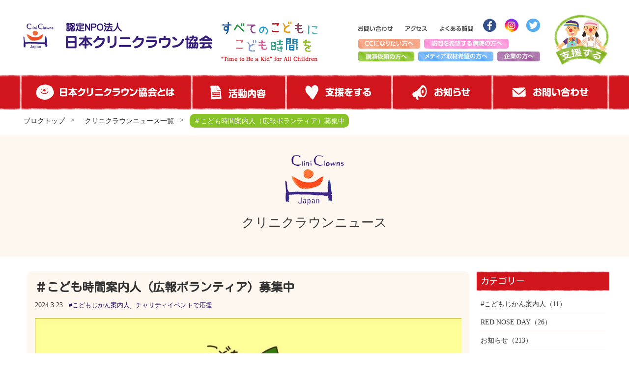

--- FILE ---
content_type: text/html; charset=UTF-8
request_url: https://www.cliniclowns.jp/wp/news/20240323
body_size: 11720
content:
<!DOCTYPE html>
<html lang="ja">
<head>
<meta charset="utf-8">
<title>＃こども時間案内人（広報ボランティア）募集中 |  認定NPO法人日本クリニクラウン協会</title>
<meta name="description" content="入院しているこども達が本来のこどもの力を取り戻し笑顔になる環境を創るために活動しているNPO法人日本クリニクラウン協会のホームページです。">
<meta name="keywords" content="こども,病気,病院,ホスピタル,笑い,ケア,クラウン,クリニクラウン,日本クリニクラウン協会,ピエロ,NPO法人,臨床道化師">
<meta name="viewport" content="width=device-width, initial-scale=1.0">
<meta name="format-detection" content="telephone=no">
<meta name="twitter:card" value="summary"/>
<meta name="twitter:title" value="＃こども時間案内人（広報ボランティア）募集中"/>
<meta name="twitter:description" value=""/>
<meta property="og:url" content="https://www.cliniclowns.jp/wp/news/20240323"/>
<meta property="og:title" content="＃こども時間案内人（広報ボランティア）募集中" />
<meta property="og:description" content="" />
<meta property="og:type" content="article" />
<meta property="og:image" content="https://www.cliniclowns.jp/wp//wp-content/uploads/2022/05/38931fbe9474cbb96d91e50dbd70c560.jpg" /><meta name="twitter:image" value="https://www.cliniclowns.jp/wp//wp-content/uploads/2022/05/38931fbe9474cbb96d91e50dbd70c560.jpg" /><link rel="icon" href="https://www.cliniclowns.jp/wp/wp-content/themes/cc-theme/images/favicon.ico">
<link rel="apple-touch-icon" href="https://www.cliniclowns.jp/wp/wp-content/themes/cc-theme/images/apple-touch-icon.png">
<link rel="stylesheet" href="https://www.cliniclowns.jp/wp/wp-content/themes/cc-theme/animate.min.css" type="text/css" />
<link rel="stylesheet" href="https://www.cliniclowns.jp/wp/wp-content/themes/cc-theme/style.css" type="text/css" />
<link href="https://fonts.googleapis.com/css?family=Kosugi+Maru&amp;subset=cyrillic,japanese" rel="stylesheet">
<meta name='robots' content='max-image-preview:large' />
<link rel='dns-prefetch' href='//static.addtoany.com' />
<link rel='dns-prefetch' href='//s.w.org' />
<script type="text/javascript">
window._wpemojiSettings = {"baseUrl":"https:\/\/s.w.org\/images\/core\/emoji\/13.1.0\/72x72\/","ext":".png","svgUrl":"https:\/\/s.w.org\/images\/core\/emoji\/13.1.0\/svg\/","svgExt":".svg","source":{"concatemoji":"https:\/\/www.cliniclowns.jp\/wp\/wp-includes\/js\/wp-emoji-release.min.js?ver=5.9.3"}};
/*! This file is auto-generated */
!function(e,a,t){var n,r,o,i=a.createElement("canvas"),p=i.getContext&&i.getContext("2d");function s(e,t){var a=String.fromCharCode;p.clearRect(0,0,i.width,i.height),p.fillText(a.apply(this,e),0,0);e=i.toDataURL();return p.clearRect(0,0,i.width,i.height),p.fillText(a.apply(this,t),0,0),e===i.toDataURL()}function c(e){var t=a.createElement("script");t.src=e,t.defer=t.type="text/javascript",a.getElementsByTagName("head")[0].appendChild(t)}for(o=Array("flag","emoji"),t.supports={everything:!0,everythingExceptFlag:!0},r=0;r<o.length;r++)t.supports[o[r]]=function(e){if(!p||!p.fillText)return!1;switch(p.textBaseline="top",p.font="600 32px Arial",e){case"flag":return s([127987,65039,8205,9895,65039],[127987,65039,8203,9895,65039])?!1:!s([55356,56826,55356,56819],[55356,56826,8203,55356,56819])&&!s([55356,57332,56128,56423,56128,56418,56128,56421,56128,56430,56128,56423,56128,56447],[55356,57332,8203,56128,56423,8203,56128,56418,8203,56128,56421,8203,56128,56430,8203,56128,56423,8203,56128,56447]);case"emoji":return!s([10084,65039,8205,55357,56613],[10084,65039,8203,55357,56613])}return!1}(o[r]),t.supports.everything=t.supports.everything&&t.supports[o[r]],"flag"!==o[r]&&(t.supports.everythingExceptFlag=t.supports.everythingExceptFlag&&t.supports[o[r]]);t.supports.everythingExceptFlag=t.supports.everythingExceptFlag&&!t.supports.flag,t.DOMReady=!1,t.readyCallback=function(){t.DOMReady=!0},t.supports.everything||(n=function(){t.readyCallback()},a.addEventListener?(a.addEventListener("DOMContentLoaded",n,!1),e.addEventListener("load",n,!1)):(e.attachEvent("onload",n),a.attachEvent("onreadystatechange",function(){"complete"===a.readyState&&t.readyCallback()})),(n=t.source||{}).concatemoji?c(n.concatemoji):n.wpemoji&&n.twemoji&&(c(n.twemoji),c(n.wpemoji)))}(window,document,window._wpemojiSettings);
</script>
<style type="text/css">
img.wp-smiley,
img.emoji {
	display: inline !important;
	border: none !important;
	box-shadow: none !important;
	height: 1em !important;
	width: 1em !important;
	margin: 0 0.07em !important;
	vertical-align: -0.1em !important;
	background: none !important;
	padding: 0 !important;
}
</style>
	<link rel='stylesheet' id='wp-block-library-css'  href='https://www.cliniclowns.jp/wp/wp-includes/css/dist/block-library/style.min.css?ver=5.9.3' type='text/css' media='all' />
<style id='global-styles-inline-css' type='text/css'>
body{--wp--preset--color--black: #000000;--wp--preset--color--cyan-bluish-gray: #abb8c3;--wp--preset--color--white: #ffffff;--wp--preset--color--pale-pink: #f78da7;--wp--preset--color--vivid-red: #cf2e2e;--wp--preset--color--luminous-vivid-orange: #ff6900;--wp--preset--color--luminous-vivid-amber: #fcb900;--wp--preset--color--light-green-cyan: #7bdcb5;--wp--preset--color--vivid-green-cyan: #00d084;--wp--preset--color--pale-cyan-blue: #8ed1fc;--wp--preset--color--vivid-cyan-blue: #0693e3;--wp--preset--color--vivid-purple: #9b51e0;--wp--preset--gradient--vivid-cyan-blue-to-vivid-purple: linear-gradient(135deg,rgba(6,147,227,1) 0%,rgb(155,81,224) 100%);--wp--preset--gradient--light-green-cyan-to-vivid-green-cyan: linear-gradient(135deg,rgb(122,220,180) 0%,rgb(0,208,130) 100%);--wp--preset--gradient--luminous-vivid-amber-to-luminous-vivid-orange: linear-gradient(135deg,rgba(252,185,0,1) 0%,rgba(255,105,0,1) 100%);--wp--preset--gradient--luminous-vivid-orange-to-vivid-red: linear-gradient(135deg,rgba(255,105,0,1) 0%,rgb(207,46,46) 100%);--wp--preset--gradient--very-light-gray-to-cyan-bluish-gray: linear-gradient(135deg,rgb(238,238,238) 0%,rgb(169,184,195) 100%);--wp--preset--gradient--cool-to-warm-spectrum: linear-gradient(135deg,rgb(74,234,220) 0%,rgb(151,120,209) 20%,rgb(207,42,186) 40%,rgb(238,44,130) 60%,rgb(251,105,98) 80%,rgb(254,248,76) 100%);--wp--preset--gradient--blush-light-purple: linear-gradient(135deg,rgb(255,206,236) 0%,rgb(152,150,240) 100%);--wp--preset--gradient--blush-bordeaux: linear-gradient(135deg,rgb(254,205,165) 0%,rgb(254,45,45) 50%,rgb(107,0,62) 100%);--wp--preset--gradient--luminous-dusk: linear-gradient(135deg,rgb(255,203,112) 0%,rgb(199,81,192) 50%,rgb(65,88,208) 100%);--wp--preset--gradient--pale-ocean: linear-gradient(135deg,rgb(255,245,203) 0%,rgb(182,227,212) 50%,rgb(51,167,181) 100%);--wp--preset--gradient--electric-grass: linear-gradient(135deg,rgb(202,248,128) 0%,rgb(113,206,126) 100%);--wp--preset--gradient--midnight: linear-gradient(135deg,rgb(2,3,129) 0%,rgb(40,116,252) 100%);--wp--preset--duotone--dark-grayscale: url('#wp-duotone-dark-grayscale');--wp--preset--duotone--grayscale: url('#wp-duotone-grayscale');--wp--preset--duotone--purple-yellow: url('#wp-duotone-purple-yellow');--wp--preset--duotone--blue-red: url('#wp-duotone-blue-red');--wp--preset--duotone--midnight: url('#wp-duotone-midnight');--wp--preset--duotone--magenta-yellow: url('#wp-duotone-magenta-yellow');--wp--preset--duotone--purple-green: url('#wp-duotone-purple-green');--wp--preset--duotone--blue-orange: url('#wp-duotone-blue-orange');--wp--preset--font-size--small: 13px;--wp--preset--font-size--medium: 20px;--wp--preset--font-size--large: 36px;--wp--preset--font-size--x-large: 42px;}.has-black-color{color: var(--wp--preset--color--black) !important;}.has-cyan-bluish-gray-color{color: var(--wp--preset--color--cyan-bluish-gray) !important;}.has-white-color{color: var(--wp--preset--color--white) !important;}.has-pale-pink-color{color: var(--wp--preset--color--pale-pink) !important;}.has-vivid-red-color{color: var(--wp--preset--color--vivid-red) !important;}.has-luminous-vivid-orange-color{color: var(--wp--preset--color--luminous-vivid-orange) !important;}.has-luminous-vivid-amber-color{color: var(--wp--preset--color--luminous-vivid-amber) !important;}.has-light-green-cyan-color{color: var(--wp--preset--color--light-green-cyan) !important;}.has-vivid-green-cyan-color{color: var(--wp--preset--color--vivid-green-cyan) !important;}.has-pale-cyan-blue-color{color: var(--wp--preset--color--pale-cyan-blue) !important;}.has-vivid-cyan-blue-color{color: var(--wp--preset--color--vivid-cyan-blue) !important;}.has-vivid-purple-color{color: var(--wp--preset--color--vivid-purple) !important;}.has-black-background-color{background-color: var(--wp--preset--color--black) !important;}.has-cyan-bluish-gray-background-color{background-color: var(--wp--preset--color--cyan-bluish-gray) !important;}.has-white-background-color{background-color: var(--wp--preset--color--white) !important;}.has-pale-pink-background-color{background-color: var(--wp--preset--color--pale-pink) !important;}.has-vivid-red-background-color{background-color: var(--wp--preset--color--vivid-red) !important;}.has-luminous-vivid-orange-background-color{background-color: var(--wp--preset--color--luminous-vivid-orange) !important;}.has-luminous-vivid-amber-background-color{background-color: var(--wp--preset--color--luminous-vivid-amber) !important;}.has-light-green-cyan-background-color{background-color: var(--wp--preset--color--light-green-cyan) !important;}.has-vivid-green-cyan-background-color{background-color: var(--wp--preset--color--vivid-green-cyan) !important;}.has-pale-cyan-blue-background-color{background-color: var(--wp--preset--color--pale-cyan-blue) !important;}.has-vivid-cyan-blue-background-color{background-color: var(--wp--preset--color--vivid-cyan-blue) !important;}.has-vivid-purple-background-color{background-color: var(--wp--preset--color--vivid-purple) !important;}.has-black-border-color{border-color: var(--wp--preset--color--black) !important;}.has-cyan-bluish-gray-border-color{border-color: var(--wp--preset--color--cyan-bluish-gray) !important;}.has-white-border-color{border-color: var(--wp--preset--color--white) !important;}.has-pale-pink-border-color{border-color: var(--wp--preset--color--pale-pink) !important;}.has-vivid-red-border-color{border-color: var(--wp--preset--color--vivid-red) !important;}.has-luminous-vivid-orange-border-color{border-color: var(--wp--preset--color--luminous-vivid-orange) !important;}.has-luminous-vivid-amber-border-color{border-color: var(--wp--preset--color--luminous-vivid-amber) !important;}.has-light-green-cyan-border-color{border-color: var(--wp--preset--color--light-green-cyan) !important;}.has-vivid-green-cyan-border-color{border-color: var(--wp--preset--color--vivid-green-cyan) !important;}.has-pale-cyan-blue-border-color{border-color: var(--wp--preset--color--pale-cyan-blue) !important;}.has-vivid-cyan-blue-border-color{border-color: var(--wp--preset--color--vivid-cyan-blue) !important;}.has-vivid-purple-border-color{border-color: var(--wp--preset--color--vivid-purple) !important;}.has-vivid-cyan-blue-to-vivid-purple-gradient-background{background: var(--wp--preset--gradient--vivid-cyan-blue-to-vivid-purple) !important;}.has-light-green-cyan-to-vivid-green-cyan-gradient-background{background: var(--wp--preset--gradient--light-green-cyan-to-vivid-green-cyan) !important;}.has-luminous-vivid-amber-to-luminous-vivid-orange-gradient-background{background: var(--wp--preset--gradient--luminous-vivid-amber-to-luminous-vivid-orange) !important;}.has-luminous-vivid-orange-to-vivid-red-gradient-background{background: var(--wp--preset--gradient--luminous-vivid-orange-to-vivid-red) !important;}.has-very-light-gray-to-cyan-bluish-gray-gradient-background{background: var(--wp--preset--gradient--very-light-gray-to-cyan-bluish-gray) !important;}.has-cool-to-warm-spectrum-gradient-background{background: var(--wp--preset--gradient--cool-to-warm-spectrum) !important;}.has-blush-light-purple-gradient-background{background: var(--wp--preset--gradient--blush-light-purple) !important;}.has-blush-bordeaux-gradient-background{background: var(--wp--preset--gradient--blush-bordeaux) !important;}.has-luminous-dusk-gradient-background{background: var(--wp--preset--gradient--luminous-dusk) !important;}.has-pale-ocean-gradient-background{background: var(--wp--preset--gradient--pale-ocean) !important;}.has-electric-grass-gradient-background{background: var(--wp--preset--gradient--electric-grass) !important;}.has-midnight-gradient-background{background: var(--wp--preset--gradient--midnight) !important;}.has-small-font-size{font-size: var(--wp--preset--font-size--small) !important;}.has-medium-font-size{font-size: var(--wp--preset--font-size--medium) !important;}.has-large-font-size{font-size: var(--wp--preset--font-size--large) !important;}.has-x-large-font-size{font-size: var(--wp--preset--font-size--x-large) !important;}
</style>
<link rel='stylesheet' id='wp-pagenavi-css'  href='https://www.cliniclowns.jp/wp/wp-content/plugins/wp-pagenavi/pagenavi-css.css?ver=2.70' type='text/css' media='all' />
<link rel='stylesheet' id='addtoany-css'  href='https://www.cliniclowns.jp/wp/wp-content/plugins/add-to-any/addtoany.min.css?ver=1.16' type='text/css' media='all' />
<script type='text/javascript' id='addtoany-core-js-before'>
window.a2a_config=window.a2a_config||{};a2a_config.callbacks=[];a2a_config.overlays=[];a2a_config.templates={};a2a_localize = {
	Share: "共有",
	Save: "ブックマーク",
	Subscribe: "購読",
	Email: "メール",
	Bookmark: "ブックマーク",
	ShowAll: "すべて表示する",
	ShowLess: "小さく表示する",
	FindServices: "サービスを探す",
	FindAnyServiceToAddTo: "追加するサービスを今すぐ探す",
	PoweredBy: "Powered by",
	ShareViaEmail: "メールでシェアする",
	SubscribeViaEmail: "メールで購読する",
	BookmarkInYourBrowser: "ブラウザにブックマーク",
	BookmarkInstructions: "このページをブックマークするには、 Ctrl+D または \u2318+D を押下。",
	AddToYourFavorites: "お気に入りに追加",
	SendFromWebOrProgram: "任意のメールアドレスまたはメールプログラムから送信",
	EmailProgram: "メールプログラム",
	More: "詳細&#8230;",
	ThanksForSharing: "共有ありがとうございます !",
	ThanksForFollowing: "フォローありがとうございます !"
};
</script>
<script type='text/javascript' async src='https://static.addtoany.com/menu/page.js' id='addtoany-core-js'></script>
<script type='text/javascript' src='https://www.cliniclowns.jp/wp/wp-includes/js/jquery/jquery.min.js?ver=3.6.0' id='jquery-core-js'></script>
<script type='text/javascript' src='https://www.cliniclowns.jp/wp/wp-includes/js/jquery/jquery-migrate.min.js?ver=3.3.2' id='jquery-migrate-js'></script>
<script type='text/javascript' async src='https://www.cliniclowns.jp/wp/wp-content/plugins/add-to-any/addtoany.min.js?ver=1.1' id='addtoany-jquery-js'></script>
<script type='text/javascript' src='https://www.cliniclowns.jp/wp/wp-content/themes/cc-theme/js/main.js?ver=5.9.3' id='orijinal-js-js'></script>
<link rel="https://api.w.org/" href="https://www.cliniclowns.jp/wp/wp-json/" /><link rel="alternate" type="application/json" href="https://www.cliniclowns.jp/wp/wp-json/wp/v2/news/7417" /><link rel="EditURI" type="application/rsd+xml" title="RSD" href="https://www.cliniclowns.jp/wp/xmlrpc.php?rsd" />
<link rel="wlwmanifest" type="application/wlwmanifest+xml" href="https://www.cliniclowns.jp/wp/wp-includes/wlwmanifest.xml" /> 
<meta name="generator" content="WordPress 5.9.3" />
<link rel="canonical" href="https://www.cliniclowns.jp/wp/news/20240323" />
<link rel='shortlink' href='https://www.cliniclowns.jp/wp/?p=7417' />
<link rel="alternate" type="application/json+oembed" href="https://www.cliniclowns.jp/wp/wp-json/oembed/1.0/embed?url=https%3A%2F%2Fwww.cliniclowns.jp%2Fwp%2Fnews%2F20240323" />
<link rel="alternate" type="text/xml+oembed" href="https://www.cliniclowns.jp/wp/wp-json/oembed/1.0/embed?url=https%3A%2F%2Fwww.cliniclowns.jp%2Fwp%2Fnews%2F20240323&#038;format=xml" />
</head>

<body class="news-template-default single single-news postid-7417">
  <header>
    <div id="header-inner" class="c-inner1200 column-2 flex-align-center">
      <div class="logo column-2">
        <h1><a href="https://www.cliniclowns.jp/"><img src="https://www.cliniclowns.jp/wp/wp-content/themes/cc-theme/images/logo01.jpg" width="392" height="56" alt="認定NPO法人日本クリニクラウン協会"></a></h1>
        <p><img src="https://www.cliniclowns.jp/wp/wp-content/themes/cc-theme/images/logo02.jpg" width="197" height="81" alt='すべてのこどもにこども時間を "Time to Be a Kid" for All Children'></p>
      </div>
      <div id="h-nav" class="pc-cont column-2 flex-align-center">
        <div id="h-info">
          <div class="info01 column-2">
            <ul class="text-link column-3">
              <li><a class="notra" href="https://www.cliniclowns.jp/05_contact.html"><img src="https://www.cliniclowns.jp/wp/wp-content/themes/cc-theme/images/h-nav_text01.png" width="70" height="13" alt="お問い合わせ"></a></li>
              <li><a class="notra" href="https://www.cliniclowns.jp/05_access.html"><img src="https://www.cliniclowns.jp/wp/wp-content/themes/cc-theme/images/h-nav_text02.png" width="45" height="13" alt="アクセス"></a></li>
              <li><a class="notra" href="https://www.cliniclowns.jp/05_faq.html"><img src="https://www.cliniclowns.jp/wp/wp-content/themes/cc-theme/images/h-nav_text03.png" width="69" height="13" alt="よくある質問"></a></li>
            </ul>
            <ul class="sns column-2">
              <li><a href="https://www.facebook.com/CliniClownsJapan/" target="_blank"><img src="https://www.cliniclowns.jp/wp/wp-content/themes/cc-theme/images/h-sns01.png" width="27" height="27" alt="Facebook"></a></li>
              <li><a href="https://www.instagram.com/cliniclownsjapan/" target="_blank"><img src="https://www.cliniclowns.jp/wp/wp-content/themes/cc-theme/images/h-sns02.png" width="28" height="27" alt="Instagram"></a></li>
              <li><a href="https://twitter.com/cliniclownsjp" target="_blank"><img src="https://www.cliniclowns.jp/wp/wp-content/themes/cc-theme/images/h-sns03.png" width="28" height="27" alt="twitter"></a></li>
            </ul>
          </div>
          <ul class="info02 column-3">
            <li><a href="https://www.cliniclowns.jp/02_become.html"><img src="https://www.cliniclowns.jp/wp/wp-content/themes/cc-theme/images/h-nav01.png" width="126" height="20" alt="CCになりたい方へ"></a></li>
            <li><a href="https://www.cliniclowns.jp/02_p-visit.html"><img src="https://www.cliniclowns.jp/wp/wp-content/themes/cc-theme/images/h-nav02.png" width="172" height="20" alt="訪問を希望する病院の方へ"></a></li>
            <li><a href="https://www.cliniclowns.jp/05_instructor.html"><img src="https://www.cliniclowns.jp/wp/wp-content/themes/cc-theme/images/h-nav03.png" width="114" height="20" alt="講演依頼の方へ"></a></li>
            <li><a href="https://www.cliniclowns.jp/05_cover.html"><img src="https://www.cliniclowns.jp/wp/wp-content/themes/cc-theme/images/h-nav04.png" width="153" height="20" alt="メディア取材希望の方へ"></a></li>
            <li><a href="https://www.cliniclowns.jp/00_preparation.html"><img src="https://www.cliniclowns.jp/wp/wp-content/themes/cc-theme/images/h-nav05.png" width="87" height="20" alt="企業の方へ"></a></li>
          </ul>
        </div>
        <p class="button">
          <a href="https://www.cliniclowns.jp/03_donate.html"><img src="https://www.cliniclowns.jp/wp/wp-content/themes/cc-theme/images/h-nav_button01.png" width="113" height="102" alt="支援する"></a>
        </p>
      </div>
    </div>
  </header>
  <nav id="gnav">
    <div class="pc-cont">
        <ul class="c-inner1200 column-5 flex-align-center">
          <li class="nav01">
            <p class="layer01">
              <a href="https://www.cliniclowns.jp/00_preparation.html"><img src="https://www.cliniclowns.jp/wp/wp-content/themes/cc-theme/images/gnav01.png" width="282" height="32" alt="日本クリニクラウン協会とは"></a>
            </p>
            <div class="c-inner1200 column-2 layer02">
              <div class="layer02-inner box01">
                <p class="title">日本クリニクラウン協会とは</p>
                <ul class="column-2">
                  <li><a href="https://www.cliniclowns.jp/01_1minute-jcca.html">1分でわかるJCCA</a></li>
                  <li><a href="https://www.cliniclowns.jp/01_outline.html">団体概要</a></li>
                  <li><a href="https://www.cliniclowns.jp/01_history.html">沿革</a></li>
                  <li><a href="https://www.cliniclowns.jp/01_report.html">年次・会計報告</a></li>
                  <li><a href="https://www.cliniclowns.jp/01_message.html">応援メッセージ</a></li>
                  <li><a href="https://www.cliniclowns.jp/01_introduction.html">クリニクラウンの紹介</a></li>
                  <li><a href="https://www.cliniclowns.jp/01_material.html">資料館</a></li>
                </ul>
              </div>
              <p class="layer02-inner box02"><img src="https://www.cliniclowns.jp/wp/wp-content/themes/cc-theme/images/gnav-over-img01.jpg" width="343" height="228" alt=""></p>
            </div>
          </li>     
          <li class="nav02">
            <p class="layer01">
              <a href="https://www.cliniclowns.jp/00_preparation.html"><img src="https://www.cliniclowns.jp/wp/wp-content/themes/cc-theme/images/gnav02.png" width="113" height="32" alt="活動内容"></a>
            </p>
            <div class="c-inner1200 column-2 layer02">
              <div class="layer02-inner box01">
                <p class="title">活動内容</p>
                <ul class="column-2">
                  <li><a href="https://www.cliniclowns.jp/02_aboutCC.html">クリニクラウンって何？</a></li>
                  <li><a href="https://www.cliniclowns.jp/02_oneday.html">クリニクラウンの1日</a></li>
                  <li><a href="https://www.cliniclowns.jp/02_training.html">クリニクラウンの研修</a></li>
                  <li><a href="https://www.cliniclowns.jp/02_become.html">クリニクラウンへの道のり</a></li>
                  <li><a href="https://www.cliniclowns.jp/02_performance.html">クリニクラウンの派遣実績</a></li>
                  <li><a href="https://www.cliniclowns.jp/02_p-visit.html">クリニクラウンの訪問希望</a></li>
                  <li><a href="https://www.cliniclowns.jp/02_enlightenment.html">啓発・ネットワーク活動</a></li>
                  <li><a href="https://www.cliniclowns.jp/05_instructor.html">講師依頼について</a></li>
                  <li><a href="https://www.cliniclowns.jp/02_CCweb.html">クリニクラウンWeb事業</a></li>
                  <li><a href="https://www.cliniclowns.jp/05_web-visit.html">クリニクラウンWeb訪問希望</a></li>
                </ul>
              </div>
              <p class="layer02-inner box02"><img src="https://www.cliniclowns.jp/wp/wp-content/themes/cc-theme/images/gnav-over-img02.jpg" width="343" height="228" alt=""></p>
            </div>
          </li>         
          <li class="nav03">
            <p class="layer01">
              <a href="https://www.cliniclowns.jp/00_preparation.html"><img src="https://www.cliniclowns.jp/wp/wp-content/themes/cc-theme/images/gnav03.png" width="134" height="32" alt="支援をする"></a>
            </p>
            <div class="c-inner1200 column-2 layer02">
              <div class="layer02-inner box01">
                <p class="title">支援をする</p>
                <ul class="column-2">
                  <li><a href="https://www.cliniclowns.jp/03_akahana-member.html">あかはな会員になる</a></li>
                  <li><a href="https://www.cliniclowns.jp/03_donate.html">寄付をする</a></li>
                  <li><a href="https://www.cliniclowns.jp/03_akahana-fr.html">あかはな募金</a></li>
                  <li><a href="https://www.cliniclowns.jp/03_gacha-fr.html">ガチャガチャ募金</a></li>
                  <li><a href="https://www.cliniclowns.jp/03_rednoseday.html">RED NOSE DAY</a></li>
                  <li><a href="https://www.cliniclowns.jp/03_charity.html">チャリティイベントで応援</a></li>
                  <li><a href="https://www.cliniclowns.jp/03_sns.html">SNSで応援</a></li>
                  <li><a href="https://www.cliniclowns.jp/03_marathon-info.html">大阪マラソンで応援</a></li>
                  <li><a href="https://www.cliniclowns.jp/03_kodomojikan.html">#こども時間案内人</a></li>
                  <li><a href="https://www.cliniclowns.jp/03_deduction.html">寄附金控除について</a></li>
                </ul>
              </div>
              <p class="layer02-inner box02"><img src="https://www.cliniclowns.jp/wp/wp-content/themes/cc-theme/images/gnav-over-img03.jpg" width="343" height="228" alt=""></p>
            </div>
          </li>         
          <li class="nav04">
            <p class="layer01">
              <a href="https://www.cliniclowns.jp/00_preparation.html"><img src="https://www.cliniclowns.jp/wp/wp-content/themes/cc-theme/images/gnav04.png" width="118" height="32" alt="お知らせ"></a>
            </p>
            <div class="c-inner1200 column-2 layer02">
              <div class="layer02-inner box01">
                <p class="title">お知らせ</p>
                <ul class="column-2">
                  <li><a href="https://www.cliniclowns.jp/wp/news">ニュース</a></li>
                  <li><a href="https://www.cliniclowns.jp/wp/journal">ジャーナル</a></li>
                  <li><a href="https://www.cliniclowns.jp/wp/report">レポート</a></li>
                  <li><a href="https://www.cliniclowns.jp/wp/medialist">メディア掲載</a></li>
                  <li><a href="https://www.cliniclowns.jp/00_preparation.html">受賞歴</a></li>
                  <li><a href="https://www.cliniclowns.jp/04_supporter.html">応援いただいている企業・団体</a></li>
                  <li><a href="http://blog.canpan.info/rinshodoukeshi/" target="_blank">ブログ</a></li>
                  <li><a href="https://www.youtube.com/channel/UC-46IpmbzaVWBMVa6eoV0cw?view_as=subscriber" target="_blank">クリニクラウンチャンネル</a></li>
                  <li><a href="https://www.cliniclowns.jp/04_wakuwaku.html">小児病棟わくわく応援団</a></li>
                </ul>
              </div>
              <p class="layer02-inner box02"><img src="https://www.cliniclowns.jp/wp/wp-content/themes/cc-theme/images/gnav-over-img04.jpg" width="343" height="228" alt=""></p>
            </div>
          </li>        
          <li class="nav05">
            <p class="layer01">
              <a href="https://www.cliniclowns.jp/00_preparation.html"><img src="https://www.cliniclowns.jp/wp/wp-content/themes/cc-theme/images/gnav05.png" width="156" height="32" alt="お問い合わせ"></a>
            </p>
            <div class="c-inner1200 column-2 layer02">
              <div class="layer02-inner box01">
                <p class="title">お問い合わせ</p>
                <ul class="layer02-inner02 column-2">
                  <li><a href="https://www.cliniclowns.jp/05_faq.html">FAQ よくある質問</a></li>
                  <li><a href="https://www.cliniclowns.jp/05_contact.html">お問い合わせ</a></li>
                  <li><a href="https://www.cliniclowns.jp/05_access.html">アクセス</a></li>
                  <li><a href="https://www.cliniclowns.jp/05_newCC.html">CCになりたい方へ</a></li>
                  <li><a href="https://www.cliniclowns.jp/02_p-visit.html">訪問希望病院の方へ</a></li>
                  <li><a href="https://www.cliniclowns.jp/05_cover.html">メディア・取材希望の方へ</a></li>
                  <li><a href="https://www.cliniclowns.jp/00_preparation.html">企業・CSR担当の方へ</a></li>
                  <li><a href="https://www.cliniclowns.jp/05_instructor-form.html">講師依頼申し込みフォーム</a></li>
                </ul>
              </div>
              <p class="layer02-inner box02"><img src="https://www.cliniclowns.jp/wp/wp-content/themes/cc-theme/images/gnav-over-img05.jpg" width="343" height="228" alt=""></p>
            </div>
          </li>
        </ul>
    </div>
      
    <div class="sp-cont">
      <div id="sp-menu-button" class="layer01">
        <p>
          <span class="lines line01"></span>
          <span class="lines line02"></span>
          <span class="lines line03"></span>
        </p>
      </div>
      <div class="layer02">
        <ul>
          <li>
            <p class=""><img src="https://www.cliniclowns.jp/wp/wp-content/themes/cc-theme/images/gnav01.png" width="282" height="32" alt="日本クリニクラウン協会とは"></p>
            <ul class="layer02-inner02">
              <li><a href="https://www.cliniclowns.jp/01_1minute-jcca.html">1分でわかるJCCA</a></li>
              <li><a href="https://www.cliniclowns.jp/01_outline.html">団体概要</a></li>
              <li><a href="https://www.cliniclowns.jp/01_history.html">沿革</a></li>
              <li><a href="https://www.cliniclowns.jp/01_report.html">年次・会計報告</a></li>
              <li><a href="https://www.cliniclowns.jp/01_message.html">応援メッセージ</a></li>
              <li><a href="https://www.cliniclowns.jp/01_introduction.html">クリニクラウンの紹介</a></li>
              <li><a href="https://www.cliniclowns.jp/01_material.html">資料館</a></li>
            </ul>
          </li>
          <li>
            <p class=""><img src="https://www.cliniclowns.jp/wp/wp-content/themes/cc-theme/images/gnav02.png" width="113" height="32" alt="活動内容"></p>
            <ul class="layer02-inner02">
              <li><a href="https://www.cliniclowns.jp/02_aboutCC.html">クリニクラウンって何？</a></li>
              <li><a href="https://www.cliniclowns.jp/02_oneday.html">クリニクラウンの1日</a></li>
              <li><a href="https://www.cliniclowns.jp/02_training.html">クリニクラウンの研修</a></li>
              <li><a href="https://www.cliniclowns.jp/02_become.html">クリニクラウンへの道のり</a></li>
              <li><a href="https://www.cliniclowns.jp/02_performance.html">クリニクラウンの派遣実績</a></li>
              <li><a href="https://www.cliniclowns.jp/02_p-visit.html">クリニクラウンの訪問希望</a></li>
              <li><a href="https://www.cliniclowns.jp/02_enlightenment.html">啓発・ネットワーク活動</a></li>
              <li><a href="https://www.cliniclowns.jp/05_instructor.html">講師依頼について</a></li>
              <li><a href="https://www.cliniclowns.jp/02_CCweb.html">クリニクラウンWeb事業</a></li>
              <li><a href="https://www.cliniclowns.jp/05_web-visit.html">クリニクラウンWeb訪問希望</a></li>
            </ul>
          </li>
          <li>
            <p class=""><img src="https://www.cliniclowns.jp/wp/wp-content/themes/cc-theme/images/gnav03.png" width="134" height="32" alt="支援をする"></p>
            <ul class="layer02-inner02">
              <li><a href="https://www.cliniclowns.jp/03_akahana-member.html">あかはな会員になる</a></li>
              <li><a href="https://www.cliniclowns.jp/03_donate.html">寄付をする</a></li>
              <li><a href="https://www.cliniclowns.jp/03_akahana-fr.html">あかはな募金</a></li>
              <li><a href="https://www.cliniclowns.jp/03_gacha-fr.html">ガチャガチャ募金</a></li>
              <li><a href="https://www.cliniclowns.jp/03_rednoseday.html">RED NOSE DAY</a></li>
              <li><a href="https://www.cliniclowns.jp/03_charity.html">チャリティイベントで応援</a></li>
              <li><a href="https://www.cliniclowns.jp/03_sns.html">SNSで応援</a></li>
              <li><a href="https://www.cliniclowns.jp/03_marathon-info.html">大阪マラソンで応援</a></li>
              <li><a href="https://www.cliniclowns.jp/03_kodomojikan.html">#こども時間案内人</a></li>
              <li><a href="https://www.cliniclowns.jp/03_deduction.html">寄附金控除について</a></li>
            </ul>
          </li>
          <li>
            <p class=""><img src="https://www.cliniclowns.jp/wp/wp-content/themes/cc-theme/images/gnav04.png" width="118" height="32" alt="お知らせ"></p>
            <ul class="layer02-inner02">
              <li><a href="https://www.cliniclowns.jp/wp/news">ニュース</a></li>
              <li><a href="https://www.cliniclowns.jp/wp/journal">ジャーナル</a></li>
              <li><a href="https://www.cliniclowns.jp/wp/report">レポート</a></li>
              <li><a href="https://www.cliniclowns.jp/wp/medialist">メディア掲載</a></li>
              <li><a href="https://www.cliniclowns.jp/00_preparation.html">受賞歴</a></li>
              <li><a href="https://www.cliniclowns.jp/04_supporter.html">応援いただいている企業・団体</a></li>
              <li><a href="http://blog.canpan.info/rinshodoukeshi/" target="_blank">ブログ</a></li>
              <li><a href="https://www.youtube.com/channel/UC-46IpmbzaVWBMVa6eoV0cw?view_as=subscriber" target="_blank">クリニクラウンチャンネル</a></li>
              <li><a href="https://www.cliniclowns.jp/04_wakuwaku.html">小児病棟わくわく応援団</a></li>
            </ul>
          </li>
          <li>
            <p class=""><a href="https://www.cliniclowns.jp/00_preparation.html"><img src="https://www.cliniclowns.jp/wp/wp-content/themes/cc-theme/images/gnav05.png" width="156" height="32" alt="お問い合わせ"></a></p>
            <ul class="layer02-inner02">
              <li><a href="https://www.cliniclowns.jp/05_faq.html">FAQ よくある質問</a></li>
              <li><a href="https://www.cliniclowns.jp/05_contact.html">お問い合わせ</a></li>
              <li><a href="https://www.cliniclowns.jp/05_access.html">アクセス</a></li>
              <li><a href="https://www.cliniclowns.jp/05_newCC.html">CCになりたい方へ</a></li>
              <li><a href="https://www.cliniclowns.jp/02_p-visit.html">訪問希望病院の方へ</a></li>
              <li><a href="https://www.cliniclowns.jp/05_cover.html">メディア・取材希望の方へ</a></li>
              <li><a href="https://www.cliniclowns.jp/00_preparation.html">企業・CSR担当の方へ</a></li>
              <li><a href="https://www.cliniclowns.jp/05_instructor-form.html">講師依頼申し込みフォーム</a></li>
            </ul>
          </li>
        </ul>
      </div>
    </div>
  </nav>
  <div class="adjust">
    <ul id="breadcrumbs" class="c-inner1200">
      <li class="other"><a href="https://www.cliniclowns.jp/wp">ブログトップ</a></li>
      <li class="other"><a href="https://www.cliniclowns.jp/wp/news">クリニクラウンニュース一覧</a></li>
      <li class="this">＃こども時間案内人（広報ボランティア）募集中</li>
    </ul>
    <div id="first-view" class="contents nopict">
      <p>クリニクラウンニュース</p>
    </div>
  </div>
  <div class="column-2 c-inner1200 offset-top">
    <main class="n-tm c-inner900">
      <article id="post-7417">
      		            		<div class="title-wrap">
              			<h2>＃こども時間案内人（広報ボランティア）募集中</h2>
              			<time class="post-date" datetime="2024-03-23">2024.3.23</time>
                                <ul class="post-categories">
                                <li><a href="https://www.cliniclowns.jp/wp/custom_category/kodomo-info" rel="tag">#こどもじかん案内人</a>,</li><li><a href="https://www.cliniclowns.jp/wp/custom_category/charitycheer" rel="tag">チャリティイベントで応援</a></li>                                </ul>
            		</div>
			
<figure class="wp-block-image size-large"><img width="1024" height="576" src="https://www.cliniclowns.jp/wp//wp-content/uploads/2023/06/5621deba8a18b839c7a4321764bb05e8-1024x576.jpg" alt="" class="wp-image-7099" srcset="https://www.cliniclowns.jp/wp//wp-content/uploads/2023/06/5621deba8a18b839c7a4321764bb05e8-1024x576.jpg 1024w, https://www.cliniclowns.jp/wp//wp-content/uploads/2023/06/5621deba8a18b839c7a4321764bb05e8-300x169.jpg 300w, https://www.cliniclowns.jp/wp//wp-content/uploads/2023/06/5621deba8a18b839c7a4321764bb05e8-768x432.jpg 768w, https://www.cliniclowns.jp/wp//wp-content/uploads/2023/06/5621deba8a18b839c7a4321764bb05e8.jpg 1280w" sizes="(max-width: 1024px) 100vw, 1024px" /></figure>



<h3>【＃こども時間案内人】は、<br>長期療養中のこどもやそのきょうだい、家族のためのイベント情報を届けるボランティア。</h3>



<p><strong>長期療養中のこどもやそのきょうだい、家族を支援しているさまざまな団体のイベント情報を【＃こども時間案内人】のＳＮＳなどで発信し、長期療養中のこどもたちやきょうだい・家族に役立つ遊びと学びの情報を集約的に届けることを目指します。</strong></p>



<p>日本クリニクラウン協会は、＃こども時間案内人として、広報ボランティアに協力していただける方を募集しています。</p>



<p>～～～～～～～～～～～～～～～～～～～～～～～～～～～～～～～～～～～～～～～～～～～～</p>



<h4>【＃こども時間案内人（広報ボランティア）募集】</h4>



<p>募集期間：2024年3月24日（土）～<s>４月末</s><strong>5月末まで延長！！</strong><br>募集人数：数名程度<br>活動場所：オンラインZOOM　<br>活動日程：月1回第1週目火曜日20時～21時30分</p>



<p>（「＃こども時間案内人」ミーティングに参加）<br>　　　　　第1回ミーティング　2024年6月4日（火）20時～（予定）<br>　　　　　　（※ご都合が悪い方はご相談ください。）<br>期間：2024年6月～2025年3月<br>内容：長期療養中のこどもやそのきょうだい、家族のためのイベント情報を届ける広報ボランティア。<br>　　　SNSのシェア・リツイートなど</p>



<p>募集対象：＃こども時間案内人の活動に賛同してくれる方<br>　　　　　ボランティア活動に関心がある方　<br>　　　　　フェイスブック、インスタグラム、ツイッターの個人のアカウントを持っている方<br>　　　　　（現在なくても作成してもOKという方）</p>



<p>費用：無料（通信に係る費用はご負担ください）</p>



<p>申込みはこちらから</p>



<p><a href="https://forms.gle/MyVmvGT7LXn1HUoUA">https://forms.gle/MyVmvGT7LXn1HUoUA</a></p>



<p>※このプログラムは、「小児病棟でのクリニクラウンオンラインイベントのプログラム開発」として、「タケダ・ウェルビーイング・プログラム2021」から助成をうけて、日本クリニクラウン協会が実施しています。</p>



<p>～～～～～～～～～～～～～～～～～～～～～～～～～～～～～～～～～～～～～～～～～～～～</p>



<p>こども時間案内人　フェイスブック</p>



<p><a href="https://www.facebook.com/kodomojikanguide">https://www.facebook.com/kodomojikanguide</a></p>



<p>こども時間案内人　Instagram</p>



<p><a href="https://www.instagram.com/kodomojikanguide/">https://www.instagram.com/kodomojikanguide/</a></p>



<p>こども時間案内人　ツイッター</p>
								<nav class="post-navi">
                                 		<ul>
			           		<li id="next"><a href="https://www.cliniclowns.jp/wp/news/2023web-minna" rel="next">&laquo; クリニクラウンとみんなであそぼう年間スケジュール</a></li>
				   		<li id="prev"><a href="https://www.cliniclowns.jp/wp/news/202340321" rel="prev">RBC琉球放送でクリニクラウンの活動が紹介されます！ &raquo;</a></li>
                                 		</ul>
					</nav>
							 
    		<p class="list-link"><a href="https://www.cliniclowns.jp/wp/news">クリニクラウンニュース一覧へ戻る</a></p>
      </article>
    </main>
  <aside id="sidebar">
		<div class="widget-area">
			<h2 class="widgettitle">カテゴリー</h2>
			<ul>
                        <li><a href="https://www.cliniclowns.jp/wp/custom_category/kodomo-info">#こどもじかん案内人</a>（11）</li><li><a href="https://www.cliniclowns.jp/wp/custom_category/rednoseday">RED NOSE DAY</a>（26）</li><li><a href="https://www.cliniclowns.jp/wp/custom_category/info">お知らせ</a>（213）</li><li><a href="https://www.cliniclowns.jp/wp/custom_category/gachareport">ガチャガチャ募金レポート</a>（10）</li><li><a href="https://www.cliniclowns.jp/wp/custom_category/cliniclown">クリニクラウン</a>（28）</li><li><a href="https://www.cliniclowns.jp/wp/custom_category/ccweb">クリニクラウンWeb事業</a>（174）</li><li><a href="https://www.cliniclowns.jp/wp/custom_category/%e3%82%af%e3%83%aa%e3%83%8b%e3%82%af%e3%83%a9%e3%82%a6%e3%83%b3%e3%82%b8%e3%83%a3%e3%83%bc%e3%83%8a%e3%83%ab%e8%a8%98%e4%ba%8b">クリニクラウンジャーナル記事</a>（101）</li><li><a href="https://www.cliniclowns.jp/wp/custom_category/report">クリニクラウンレポート</a>（131）</li><li><a href="https://www.cliniclowns.jp/wp/custom_category/charitycheer">チャリティイベントで応援</a>（94）</li><li><a href="https://www.cliniclowns.jp/wp/custom_category/charitypast">チャリティイベント過去のレポート</a>（15）</li><li><a href="https://www.cliniclowns.jp/wp/custom_category/charity-yoga">チャリティヨガ</a>（5）</li><li><a href="https://www.cliniclowns.jp/wp/custom_category/%e3%83%a1%e3%83%87%e3%82%a3%e3%82%a2">メディア</a>（32）</li><li><a href="https://www.cliniclowns.jp/wp/custom_category/kodomo-coop">協力団体</a>（10）</li><li><a href="https://www.cliniclowns.jp/wp/custom_category/office">報告・レポート</a>（8）</li><li><a href="https://www.cliniclowns.jp/wp/custom_category/marathon-report">大阪マラソンレポート</a>（21）</li><li><a href="https://www.cliniclowns.jp/wp/custom_category/wakuwaku-flyer">小児病棟わくわく応援団チラシ発行物</a>（2）</li><li><a href="https://www.cliniclowns.jp/wp/custom_category/wakuwaku-news">小児病棟わくわく応援団ニュース</a>（15）</li><li><a href="https://www.cliniclowns.jp/wp/custom_category/wakuwaku-dantai">小児病棟わくわく応援団体紹介</a>（6）</li><li><a href="https://www.cliniclowns.jp/wp/custom_category/wakuwaku-amb">小児病棟わくわく横断団アンバサダー</a>（2）</li><li><a href="https://www.cliniclowns.jp/wp/custom_category/message">応援メッセージ</a>（2）</li><li><a href="https://www.cliniclowns.jp/wp/custom_category/report2">支援報告</a>（1）</li><li><a href="https://www.cliniclowns.jp/wp/custom_category/cheer01">橋本選手からの応援</a>（13）</li><li><a href="https://www.cliniclowns.jp/wp/custom_category/donation">欲しいものリストで応援</a>（38）</li>                        </ul>
		</div>
                <div class="widget-area">
			<h2 class="widgettitle">新着クリニクラウンニュース</h2>
                        			<ul>
						<li><a href="https://www.cliniclowns.jp/wp/news/20260222camerav">大阪マラソン　あかはなカメラボランティア　大募集！</a></li>
						<li><a href="https://www.cliniclowns.jp/wp/news/20260222ouendan">大阪マラソン2026あかはな応援団（応援ボランティア）大募集</a></li>
						<li><a href="https://www.cliniclowns.jp/wp/news/20250201s">こども×あそびフェスタ in 茨城～みんなの活動をのぞいてみよう！</a></li>
						<li><a href="https://www.cliniclowns.jp/wp/news/20260131">多職種でつながる勉強会「こどもにやさしい医療って？～茨城のこども医療をみんなで考えよう」開催</a></li>
						<li><a href="https://www.cliniclowns.jp/wp/news/20260125web">1月25日開催！「クリニクラウンとみんなでWebであそぼう」参加者募集！</a></li>
						                        </ul>
					</div>
		<div class="widget-area">
			<h2 class="widgettitle">新着クリニクラウンジャーナル</h2>
                        			<ul>
						<li><a href="https://www.cliniclowns.jp/wp/journal/20thccj02">「一緒に応援してくれている」という実感が勇気をくれる存在　マルホ株式会社</a></li>
						<li><a href="https://www.cliniclowns.jp/wp/journal/20thccj01">インタビュー：日本クリニクラウン協会 河 敬世 理事長に聞く「全国へ、そして沖縄から──“こども時間”が広がる未来を願って」</a></li>
						<li><a href="https://www.cliniclowns.jp/wp/journal/20thccj00">20周年記念特別クリニクラウンジャーナル スタート！</a></li>
						<li><a href="https://www.cliniclowns.jp/wp/journal/20241125">クリニクラウンになりたいあなたへ～ 先輩クリニクラウンからのメッセージ～【クリニクラウンポリタン】</a></li>
						<li><a href="https://www.cliniclowns.jp/wp/journal/20231230">クリニクラウンになりたいあなたへ～ 先輩クリニクラウンからのメッセージ～【クリニクラウンぴろ】</a></li>
						                        </ul>
					</div>
		<div class="widget-area">
			<h2 class="widgettitle">新着クリニクラウンレポート</h2>
                        			<ul>
						<li><a href="https://www.cliniclowns.jp/wp/report/20260108">27の絆　プロジェクト贈呈式（元・プロサッカー選手橋本英郎さんからの応援）</a></li>
						<li><a href="https://www.cliniclowns.jp/wp/report/20251017">クリスマスカード作成ボランティア｜ダイガスグループ 　みんなでチョキチョキ&#x1f384;広がる“笑顔の輪</a></li>
						<li><a href="https://www.cliniclowns.jp/wp/report/20250926">クリスマスカード作成ボランティア｜ダイトロン株式会社 はじめての取り組みから生まれた“応援の輪”</a></li>
						<li><a href="https://www.cliniclowns.jp/wp/report/20250323">「こども×あそびフェスタin茨城」レポート</a></li>
						<li><a href="https://www.cliniclowns.jp/wp/report/20241225">クリスマスカードプロジェクト2024【レポート】</a></li>
						                        </ul>
					</div>
                <div class="widget-area">
			<h2 class="widgettitle">ニュースアーカイブ</h2>
			<select name="archive-dropdown" onChange='document.location.href=this.options[this.selectedIndex].value;'>
				<option>月を選択して下さい</option>
					<option value='https://www.cliniclowns.jp/wp/2026/01?post_type=news'> 2026年1月 </option>
	<option value='https://www.cliniclowns.jp/wp/2025/12?post_type=news'> 2025年12月 </option>
	<option value='https://www.cliniclowns.jp/wp/2025/11?post_type=news'> 2025年11月 </option>
	<option value='https://www.cliniclowns.jp/wp/2025/10?post_type=news'> 2025年10月 </option>
	<option value='https://www.cliniclowns.jp/wp/2025/09?post_type=news'> 2025年9月 </option>
	<option value='https://www.cliniclowns.jp/wp/2025/08?post_type=news'> 2025年8月 </option>
	<option value='https://www.cliniclowns.jp/wp/2025/07?post_type=news'> 2025年7月 </option>
	<option value='https://www.cliniclowns.jp/wp/2025/06?post_type=news'> 2025年6月 </option>
	<option value='https://www.cliniclowns.jp/wp/2025/05?post_type=news'> 2025年5月 </option>
	<option value='https://www.cliniclowns.jp/wp/2025/04?post_type=news'> 2025年4月 </option>
	<option value='https://www.cliniclowns.jp/wp/2025/03?post_type=news'> 2025年3月 </option>
	<option value='https://www.cliniclowns.jp/wp/2025/02?post_type=news'> 2025年2月 </option>
			</select>
		</div>
		<div class="widget-area">
			<h2 class="widgettitle">ジャーナルアーカイブ</h2>
			<select name="archive-dropdown" onChange='document.location.href=this.options[this.selectedIndex].value;'>
  				<option>月を選択して下さい</option>
						<option value='https://www.cliniclowns.jp/wp/2025/08?post_type=journal'> 2025年8月 </option>
	<option value='https://www.cliniclowns.jp/wp/2025/07?post_type=journal'> 2025年7月 </option>
	<option value='https://www.cliniclowns.jp/wp/2024/11?post_type=journal'> 2024年11月 </option>
	<option value='https://www.cliniclowns.jp/wp/2023/12?post_type=journal'> 2023年12月 </option>
	<option value='https://www.cliniclowns.jp/wp/2023/11?post_type=journal'> 2023年11月 </option>
	<option value='https://www.cliniclowns.jp/wp/2022/09?post_type=journal'> 2022年9月 </option>
	<option value='https://www.cliniclowns.jp/wp/2022/08?post_type=journal'> 2022年8月 </option>
	<option value='https://www.cliniclowns.jp/wp/2022/06?post_type=journal'> 2022年6月 </option>
	<option value='https://www.cliniclowns.jp/wp/2021/11?post_type=journal'> 2021年11月 </option>
	<option value='https://www.cliniclowns.jp/wp/2021/10?post_type=journal'> 2021年10月 </option>
	<option value='https://www.cliniclowns.jp/wp/2021/09?post_type=journal'> 2021年9月 </option>
	<option value='https://www.cliniclowns.jp/wp/2021/08?post_type=journal'> 2021年8月 </option>
			</select>
		</div>
		<div class="widget-area">
			<h2 class="widgettitle">レポートアーカイブ</h2>
			<select name="archive-dropdown" onChange='document.location.href=this.options[this.selectedIndex].value;'>
  				<option>月を選択して下さい</option>
						<option value='https://www.cliniclowns.jp/wp/2026/01?post_type=report'> 2026年1月 </option>
	<option value='https://www.cliniclowns.jp/wp/2025/10?post_type=report'> 2025年10月 </option>
	<option value='https://www.cliniclowns.jp/wp/2025/03?post_type=report'> 2025年3月 </option>
	<option value='https://www.cliniclowns.jp/wp/2024/12?post_type=report'> 2024年12月 </option>
	<option value='https://www.cliniclowns.jp/wp/2024/08?post_type=report'> 2024年8月 </option>
	<option value='https://www.cliniclowns.jp/wp/2024/06?post_type=report'> 2024年6月 </option>
	<option value='https://www.cliniclowns.jp/wp/2024/03?post_type=report'> 2024年3月 </option>
	<option value='https://www.cliniclowns.jp/wp/2023/12?post_type=report'> 2023年12月 </option>
	<option value='https://www.cliniclowns.jp/wp/2023/09?post_type=report'> 2023年9月 </option>
	<option value='https://www.cliniclowns.jp/wp/2023/08?post_type=report'> 2023年8月 </option>
	<option value='https://www.cliniclowns.jp/wp/2023/06?post_type=report'> 2023年6月 </option>
	<option value='https://www.cliniclowns.jp/wp/2023/05?post_type=report'> 2023年5月 </option>
			</select>
		</div>
</aside>
  </div>
  <aside>
    <section id="support" class="contents">
      <div class="c-inner1000">
        <h1 class="ani"><img src="https://www.cliniclowns.jp/wp/wp-content/themes/cc-theme/images/footer_support-title01.png" width="545" height="125" alt="クリニクラウンを応援する！！"></h1>
        <p><img src="https://www.cliniclowns.jp/wp/wp-content/themes/cc-theme/images/footer_support-title02.png" width="554" height="33" alt="あなたと一緒に支えたい 入院中のこどもたちを"></p>
        <ul class="column-3">
          <li class="ani animated" data-animate="zoomIn"><a href="https://www.cliniclowns.jp/03_akahana-member.html"><img src="https://www.cliniclowns.jp/wp/wp-content/themes/cc-theme/images/footer_support-button01.png" width="295" height="140" alt="あかはな会員になる"></a></li>
          <li class="ani animated" data-animate="zoomIn"><a href="https://www.cliniclowns.jp/03_donate.html"><img src="https://www.cliniclowns.jp/wp/wp-content/themes/cc-theme/images/footer_support-button02.png" width="295" height="140" alt="寄付をする"></a></li>
          <li class="ani animated" data-animate="zoomIn"><a href="https://www.cliniclowns.jp/03_akahana-fr.html"><img src="https://www.cliniclowns.jp/wp/wp-content/themes/cc-theme/images/footer_support-button03.png" width="295" height="140" alt="あかはな募金"></a></li>
          <li class="ani animated" data-animate="zoomIn"><a href="https://www.cliniclowns.jp/03_gacha-fr.html"><img src="https://www.cliniclowns.jp/wp/wp-content/themes/cc-theme/images/footer_support-button04.png" width="295" height="140" alt="ガチャガチャ募金"></a></li>
          <li class="ani animated" data-animate="zoomIn"><a href="https://www.cliniclowns.jp/03_charity.html"><img src="https://www.cliniclowns.jp/wp/wp-content/themes/cc-theme/images/footer_support-button05.png" width="295" height="140" alt="世界を変えるあかいはな チャリティイベントに参加する"></a></li>
          <li class="ani animated" data-animate="zoomIn"><a href="https://www.cliniclowns.jp/03_rednoseday.html"><img src="https://www.cliniclowns.jp/wp/wp-content/themes/cc-theme/images/footer_support-button06.png" width="295" height="140" alt="RED NOSE DAY"></a></li>
        </ul>
      </div>
    </section>
    <div id="sns-area" class="contents">
      <div class="c-inner1000 column-2">
        <div class="facebook pc-cont">
          <iframe src="https://www.facebook.com/plugins/page.php?href=https%3A%2F%2Fwww.facebook.com%2FCliniClownsJapan%2F&tabs=timeline&width=500&height=300&small_header=false&adapt_container_width=true&hide_cover=false&show_facepile=true&appId" width="500" height="300" style="border:none;overflow:hidden" scrolling="no" frameborder="0" allowTransparency="true" allow="encrypted-media"></iframe>
        </div>
        <div class="facebook sp-cont">
          <iframe src="https://www.facebook.com/plugins/page.php?href=https%3A%2F%2Fm.facebook.com%2FCliniClownsJapan%2F&tabs=timeline&width=310&height=300&small_header=false&adapt_container_width=true&hide_cover=false&show_facepile=true&appId" width="310" height="300" style="border:none;overflow:hidden" scrolling="no" frameborder="0" allowTransparency="true" allow="encrypted-media"></iframe>
        </div>
        <ul>
          <li><a href="https://www.facebook.com/CliniClownsJapan/" target="_blank"><img src="https://www.cliniclowns.jp/wp/wp-content/themes/cc-theme/images/footer_sns-banner01.jpg" width="379" height="68" alt="Facebook"></a></li>
          <li><a href="https://www.instagram.com/cliniclownsjapan/" target="_blank"><img src="https://www.cliniclowns.jp/wp/wp-content/themes/cc-theme/images/footer_sns-banner02.jpg" width="379" height="68" alt="Instagram"></a></li>
          <li><a href="https://twitter.com/cliniclownsjp" target="_blank"><img src="https://www.cliniclowns.jp/wp/wp-content/themes/cc-theme/images/footer_sns-banner05.jpg" width="379" height="68" alt="Twitter"></a></li>
          <li><a href="http://blog.canpan.info/rinshodoukeshi/" target="_blank"><img src="https://www.cliniclowns.jp/wp/wp-content/themes/cc-theme/images/footer_sns-banner03.jpg" width="379" height="68" alt="日本クリニクラウン協会公式ブログ nose-on"></a></li>
          <li><a href="https://www.cliniclowns.jp/03_rednoseday.html"><img src="https://www.cliniclowns.jp/wp/wp-content/themes/cc-theme/images/footer_sns-banner04.jpg" width="379" height="68" alt="RED NOSE DAY"></a></li>
        </ul>
      </div>
    </div>
  </aside>
  <footer>
    <div id="f-nav-wrap">
      <nav id="f-nav" class="c-inner1000 column-5 ani">
        <ul class="layer01">
          <li>
            <p class="head">JCCAとは</p>
            <ul class="layer02">
              <li><a href="https://www.cliniclowns.jp/01_1minute-jcca.html">1分でわかるJCCA</a></li>
              <li><a href="https://www.cliniclowns.jp/01_outline.html">団体概要</a></li>
              <li><a href="https://www.cliniclowns.jp/01_history.html">沿革</a></li>
              <li><a href="https://www.cliniclowns.jp/01_report.html">年次・会計報告</a></li>
              <li><a href="https://www.cliniclowns.jp/01_message.html">応援メッセージ</a></li>
              <li><a href="https://www.cliniclowns.jp/01_introduction.html">クリニクラウンの紹介</a></li>
              <li><a href="https://www.cliniclowns.jp/01_material.html">資料館</a></li>
            </ul>
          </li>
        </ul>
        <ul class="layer01">
          <li>
            <p class="head">活動内容</p>
            <ul class="layer02">
              <li><a href="https://www.cliniclowns.jp/02_aboutCC.html">クリニクラウンって何？</a></li>
              <li><a href="https://www.cliniclowns.jp/02_oneday.html">クリニクラウンの1日</a></li>
              <li><a href="https://www.cliniclowns.jp/02_training.html">クリニクラウンの研修</a></li>
              <li><a href="https://www.cliniclowns.jp/02_become.html">クリニクラウンへの道のり</a></li>
              <li><a href="https://www.cliniclowns.jp/02_performance.html">クリニクラウンの派遣実績</a></li>
              <li><a href="https://www.cliniclowns.jp/02_p-visit.html">クリニクラウンの訪問希望</a></li>
              <li><a href="https://www.cliniclowns.jp/02_enlightenment.html">啓発・ネットワーク活動</a></li>
              <li><a href="https://www.cliniclowns.jp/05_instructor.html">講師依頼について</a></li>
              <li><a href="https://www.cliniclowns.jp/02_CCweb.html">クリニクラウンWeb事業</a></li>
              <li><a href="https://www.cliniclowns.jp/05_web-visit.html">クリニクラウンWeb訪問希望</a></li>
            </ul>
          </li>
        </ul>
        <ul class="layer01">
          <li>
            <p class="head">支援をする</p>
            <ul class="layer02">
              <li><a href="https://www.cliniclowns.jp/03_akahana-member.html">あかはな会員になる</a></li>
              <li><a href="https://www.cliniclowns.jp/03_donate.html">寄付をする</a></li>
              <li><a href="https://www.cliniclowns.jp/03_akahana-fr.html">あかはな募金</a></li>
              <li><a href="https://www.cliniclowns.jp/03_gacha-fr.html">ガチャガチャ募金</a></li>
              <li><a href="https://www.cliniclowns.jp/03_rednoseday.html">RED NOSE DAY</a></li>
              <li><a href="https://www.cliniclowns.jp/03_charity.html">チャリティイベントで応援</a></li>
              <li><a href="https://www.cliniclowns.jp/03_sns.html">SNSで応援</a></li>
              <li><a href="https://www.cliniclowns.jp/03_marathon-info.html">大阪マラソンで応援<</a></li>
              <li><a href="https://www.cliniclowns.jp/03_kodomojikan.html">#こども時間案内人</a></li>
              <li><a href="https://www.cliniclowns.jp/03_deduction.html">寄附金控除について</a></li>
            </ul>
          </li>
        </ul>
        <ul class="layer01">
          <li>
            <p class="head"><a href="https://www.cliniclowns.jp/00_preparation.html">お知らせ</a></p>
            <ul class="layer02">
              <li><a href="https://www.cliniclowns.jp/wp/news">ニュース</a></li>
              <li><a href="https://www.cliniclowns.jp/wp/journal">ジャーナル</a></li>
              <li><a href="https://www.cliniclowns.jp/wp/report">レポート</a></li>
              <li><a href="https://www.cliniclowns.jp/wp/medialist">メディア掲載</a></li>
              <li><a href="https://www.cliniclowns.jp/00_preparation.html">受賞歴</a></li>
              <li><a href="https://www.cliniclowns.jp/04_supporter.html">応援いただいている企業・団体</a></li>
              <li><a href="http://blog.canpan.info/rinshodoukeshi/" target="_blank">ブログ</a></li>
              <li><a href="https://www.youtube.com/channel/UC-46IpmbzaVWBMVa6eoV0cw?view_as=subscriber" target="_blank">クリニクラウンチャンネル</a></li>
            </ul>
          </li>
        </ul>
        <ul class="layer01">
          <li>
            <p class="head">お問い合わせ</p>
            <ul class="layer02">
              <li><a href="https://www.cliniclowns.jp/05_faq.html">FAQ よくある質問</a></li>
              <li><a href="https://www.cliniclowns.jp/05_contact.html">お問い合わせ</a></li>
              <li><a href="https://www.cliniclowns.jp/05_access.html">アクセス</a></li>
              <li><a href="https://www.cliniclowns.jp/05_newCC.html">CCになりたい方へ</a></li>
              <li><a href="https://www.cliniclowns.jp/02_p-visit.html">訪問希望病院の方へ</a></li>
              <li><a href="https://www.cliniclowns.jp/05_cover.html">メディア・取材希望の方へ</a></li>
              <li><a href="https://www.cliniclowns.jp/00_preparation.html">企業・CSR担当の方へ</a></li>
              <li><a href="https://www.cliniclowns.jp/05_instructor-form.html">講師依頼申し込みフォーム</a></li>
            </ul>
          </li>
        </ul>
      </nav>
          </div>
    <div id="f-info">
      <div class="box01">
        <div class="c-inner1200 column-2">
          <div id="f-logoadd">
            <p class="logo"><a href="https://www.cliniclowns.jp"><img src="https://www.cliniclowns.jp/wp/wp-content/themes/cc-theme/images/f-logo01.jpg" width="339" height="48" alt="認定NPO法人 日本クリニクラウン協会"></a></p>
            <div class="address-wrap">
              <p>〒530-0053　大阪府大阪市北区末広町3-11 天しもビル3Ｂ<a href="">地図はこちら</a></p>
              <address>
                <ul class="column-3">
                  <li>TEL：<a href="tel:0647928716">06-4792-8716</a></li>
                  <li>FAX：06-4792-8746</li>
                  <li>E-mail: <a href="mailto:info@cliniclowns.jp">info@cliniclowns.jp</a></li>
                </ul>
              </address>
                          </div>
                      </div>
          <ul class="logo-list flex-align-center column-3">
            <li><img src="https://www.cliniclowns.jp/wp/wp-content/themes/cc-theme/images/f-logo02.jpg" width="164" height="68" alt='すべてのこどもに子ども時間を "Time to Be a Kid" for All Children'></li>
            <li><img src="https://www.cliniclowns.jp/wp/wp-content/themes/cc-theme/images/f-logo03.jpg" width="131" height="57" alt="臨床道化師ロゴマーク"></li>
            <li><img src="https://www.cliniclowns.jp/wp/wp-content/themes/cc-theme/images/f-logo04.jpg" width="154" height="33" alt="Koninkrijk der Nederlander"></li>
          </ul>
                  </div>
        <p id="move-top" class="fade-button"><img src="https://www.cliniclowns.jp/wp/wp-content/themes/cc-theme/images/arrow02.png" width="59" height="59" alt=""></p>
              </div>
      <div class="box02">
        <p class="c-inner1000"> 日本クリニクラウン協会のホームページに掲載されている記事、写真、画像を無断転載・転用・引用を禁じます<br>
          <small>Copyright &copy; 認定NPO法人 日本クリニクラウン協会. All Rights Reserved.</small></p>
              </div>
          </div>
  </footer>
</body>
</html>

--- FILE ---
content_type: text/css
request_url: https://www.cliniclowns.jp/wp/wp-content/themes/cc-theme/style.css
body_size: 6356
content:
@charset "utf-8";

/*
        Theme Name: クリニクラウン
        Theme URI: 
	Description: クリニクラウンのサイトテーマ
	Version: 1.0
	Author: クリニクラウン
*/

/*** サイト全体 ***/
body {
	font-family: "ヒラギノ角ゴ Pro W3", "Hiragino Kaku Gothic Pro", "メイリオ", Meiryo, "sans-serif";
}

body, header, h1, h2, h3, p, ol, ul, li, dl, dt, dd, section, article, footer, div, table, th, td, a {
	margin: 0;
	padding: 0;
	-webkit-box-sizing : border-box;
	-moz-box-sizing : border-box;
	-o-box-sizing : border-box;
	-ms-box-sizing : border-box;
	box-sizing: border-box;
	-webkit-text-size-adjust: 100%;
	color: #333;
	line-height: 1.4;
}

header, nav, article, aside, section, footer {
　　display: block;
}

from, input, textarea, address {
	box-sizing: border-box;
	font: 100% "ヒラギノ角ゴ Pro W3", "Hiragino Kaku Gothic Pro", "メイリオ", Meiryo, "sans-serif";
}

ul, oi {
	list-style: none;
}

small {
	font-size: 100%;
}

a {
	color: #333;
	text-decoration: none;
}

a:hover {
	text-decoration: underline;
}

a img {
	transition: 0.2s;
}

a img:hover {
	opacity: 0.7;
	transition: 0.2s;
}

a.notra img:hover {
	opacity: 1;
	transition: none;
}

.c-inner600 {
	width: 96%;
	max-width: 600px;
	margin: 0 auto;
}

.c-inner900 {
	width: 96%;
	max-width: 900px;
	margin: 0 auto;
}

.c-inner1000 {
	width: 96%;
	max-width: 1000px;
	margin: 0 auto;
}

.c-inner1200 {
	width: 96%;
	max-width: 1200px;
	margin: 0 auto;
}

.column-2,
.column-3,
.column-4,
.column-5 {
	display: flex;
	flex-wrap: wrap;
	justify-content: space-between;
}

.flex-align-center {
	align-items: center;
}

img.w100 {
	width: 100%;
	height: auto;
}

/* 簡易文字css */
.red {
	color: #F00;
}

.bold {
	font-weight: bold;
}

/* スマホ用コンテンツ用 */
.sp-cont {
	display: none;
}

/*** ヘッダー ***/
header {
	padding: 30px 0 14px;
}

/*ロゴ部分*/
header .logo {
	width: 96%;
	max-width: 607px;
}

header .logo h1,
header .logo p {
	line-height: 0;
}
/*ロゴ部分 ここまで*/

/*リンク集*/
header #h-nav {
	width: 96%;
	max-width: 511px;
}

header #h-nav #h-info {
	width: 96%;
	max-width: 370px;
}

header #h-nav #h-info .info01 {
	margin-bottom: 8px;
	align-items: baseline;
}

header #h-nav #h-info .info01 .text-link {
	width: 100%;
	max-width: 234px;
}

header #h-nav #h-info .info01 .text-link li,
header #h-nav #h-info .info01 .text-link li a {
	line-height: 0;
}

header #h-nav #h-info .info01 .text-link li a:hover {
	border-bottom: 1px solid #666;
}

header #h-nav #h-info .info01 .sns {
	width: 100%;
	max-width: 116px;
}

header #h-nav #h-info .info02 li:first-child {
	margin-right: 8px;
}

header #h-nav #h-info .info02 li:nth-child(2) {
	margin-right: auto;
}
/*リンク集 ここまで*/

/*gnav 赤帯*/
#gnav .pc-cont {
	background: url(images/gnav-bg01.png) repeat-x center center;
	background-size: cover;
}

#gnav .pc-cont > ul {
	background: url(images/gnav-bg02.png) no-repeat right top;
	position: relative;
}

#gnav .pc-cont > ul > li {
	background: url(images/gnav-bg02.png) no-repeat left top;
	text-align: center;
}

#gnav .pc-cont > ul > li:first-child {
	width: 29%;
}

#gnav .pc-cont > ul > li:nth-child(2) {
	width: 16%;
}

#gnav .pc-cont > ul > li:nth-child(3) {
	width: 18%;
}

#gnav .pc-cont > ul > li:nth-child(4) {
	width: 17%;
}

#gnav .pc-cont > ul > li:last-child {
	width: 20%;
}

#gnav .pc-cont > ul > li .layer01 a {
	padding-top: 20px;
	padding-bottom: 20px;
	line-height: 0;
	display: block;
	transition: 0.2s;
}

#gnav .pc-cont > ul > li .layer01 a:hover {
	opacity: 0.7;
	transition: 0.2s;
}

#gnav .pc-cont > ul > li .layer01 a:hover img {
	opacity: 1;
	transition: 0;
}
/*gnav 赤帯 ここまで*/

/*gnav マウスオーバー*/
#gnav .pc-cont .layer02 {
	width: 100%;
	margin-top: 2px;
	padding: 30px;
	background: #fff;
	border: 8px solid #39207C;
	justify-content: flex-end;
	flex-direction: row-reverse;
	display: flex;
	position: absolute;
	left: 0;
	z-index: 10;
}

#gnav .pc-cont .layer02 .layer02-inner.box01 {
	width: 60%;
}

#gnav .pc-cont .layer02 .layer02-inner.box01 .title {
	margin-bottom: 20px;
	padding: 4px 0 4px 32px;
	background: url(images/arrow03.png) no-repeat left center;
	font-size: 120%;
	text-align: left;
        font-weight: bold;
	color: #39207C;
}

#gnav .pc-cont .layer02 .layer02-inner.box01 ul {
	margin-left: 12px;
}

#gnav .pc-cont .layer02 .layer02-inner.box01 ul li {
	width: 50%;
	margin-bottom: 24px;
	padding-left: 24px;
	background: url(images/arrow04.png) no-repeat left center;
	text-align: left;
}

#gnav .pc-cont .layer02 .layer02-inner.box02 {
	width: 40%;
	max-width: 343px;
	margin-right: 30px;
}

#gnav .pc-cont .layer02 .layer02-inner.box02 img {
	width: 100%;
	height: auto;
}
/*gnav マウスオーバー ここまで*/
/*** ヘッダー ここまで ***/

/*** フッター ***/
/*クリニクラウンを応援する！！*/
#support {
	padding: 40px 0 32px;
	background: url(images/footer_support-bg01.png) repeat-x left top;
	background-size: contain;
}

#support .c-inner1000 {
	background: url(images/footer_support-bg02.png) no-repeat center top;
}

#support h1 {
	margin-bottom: 10px;
	text-align: center;
}

#support h1 img {
	width: 100%;
	max-width: 545px;
	height: auto;
}

#support h1 + p {
	margin-bottom: 70px;
	text-align: center;
}

#support h1 + p img {
	width: 100%;
	max-width: 554px;
	height: auto;
}

#support ul li {
	width: 50%;
	max-width: 295px;
	margin-bottom: 40px;
	opacity: 0;
}

#support ul li.on {
	opacity: 1;
	transition: 1s;
}

#support ul li:nth-child(2).on {
	animation-delay: 0.3s
}

#support ul li:nth-child(3).on {
	animation-delay: 0.5s
}

#support ul li:nth-child(4).on {
	animation-delay: 0.7s
}

#support ul li:nth-child(5).on {
	animation-delay: 0.9s
}

#support ul li:nth-child(6).on {
	animation-delay: 1.1s
}

/*トップページ用のアニメーション
.index #support ul li {
	opacity: 0;
}

.index #support ul li.on {
	opacity: 1;
	transition: 1s;
}

.index #support ul li:nth-child(2).on {
	animation-delay: 0.3s
}

.index #support ul li:nth-child(3).on {
	animation-delay: 0.5s
}

.index #support ul li:nth-child(4).on {
	animation-delay: 0.7s
}

.index #support ul li:nth-child(5).on {
	animation-delay: 0.9s
}

.index #support ul li:nth-child(6).on {
	animation-delay: 1.1s
}
*/
/*トップページ用のアニメーション ここまで*/

#support ul li img {
	width: 100%;
	height: auto;
}
/*クリニクラウンを応援する！！ ここまで*/

/*SNSリンク集*/
#sns-area {
	padding: 52px 0 132px;
	background-color: rgba(244, 244, 244, 0.7);
	background-image: url(images/footer_sns-bg01.png);
	background-repeat: repeat-x;
	background-position: left bottom;
}

#sns-area ul li:not(:last-child) {
	margin-bottom: 8px;
}
/*SNSリンク集 ここまで*/

/*フッター ナビ*/
footer #f-nav-wrap a {
	color: #fff;
}

footer #f-nav-wrap a:hover {
	text-decoration: underline;
}

footer #f-nav-wrap {
	padding: 20px 0 0;
	background-color: #D0161C;
}

footer #f-nav-wrap #f-nav {
	padding-bottom: 180px;
	background-image: url(images/footer_nav-img01.png),
	                  url(images/footer_nav-img02.png);
	background-repeat: no-repeat,
	                   no-repeat;
	background-position: left bottom 20px,
	                     right bottom 20px;
}

footer #f-nav-wrap #f-nav .layer01 .head {
	margin-bottom: 16px;
	padding-left: 32px;
	background: url(images/arrow01.png) no-repeat left center;
	font-size: 105%;
	font-weight: bold;
}

footer #f-nav-wrap #f-nav .layer01 .layer02 li:not(:last-child) {
	margin-bottom: 16px;
}

footer #f-nav-wrap #f-nav .layer01 .layer02 li a {
	font-size: 90%;
}
/*フッター ナビ ここまで*/

/*フッター 住所・コピーライトなど*/
footer #f-info {
	background: url(images/footer_f-info-bg01.png) repeat-x top center;
}

footer #f-info .box01 {
	padding: 88px 0 20px;
}

footer #f-info .box01 .column-2 {
	align-items: flex-end;
}

footer #f-info .box01 #f-logoadd {
	width: 100%;
	max-width: 506px;
}

footer #f-info .box01 #f-logoadd .logo {
	margin-bottom: 8px;
}

footer #f-info .box01 #f-logoadd .logo img {
	width: 100%;
	max-width: 339px;
	height: auto;
}

footer #f-info .box01 #f-logoadd .address-wrap {
	font-size: 85%
}

footer #f-info .box01 #f-logoadd .address-wrap p:first-child {
	margin-bottom: 10px;
}

footer #f-info .box01 #f-logoadd .address-wrap p:first-child a {
	margin-left: 0.5em;
	color: #330066;
}

footer #f-info .box01 #f-logoadd .address-wrap address .column-3 {
	justify-content: flex-start;
}

footer #f-info .box01 #f-logoadd .address-wrap address .column-3 li:not(:last-child) {
	margin-right: 1em;
}

footer #f-info .box01 #f-logoadd .address-wrap address .column-3 li:first-child a {
	pointer-events: none;
}

footer #f-info .box01 #f-logoadd .address-wrap address .column-3 li:last-child a {
	text-decoration: underline;
}

footer #f-info .box01 .logo-list {
	width: 100%;
	max-width: 552px;
}

footer #f-info .box02 {
	padding: 12px 0;
	background: #39207C;
}

footer #f-info .box02 p {
	line-height: 1.6;
	text-align: center;
	font-size: 85%;
	color: #fff;
}
/*フッター 住所・コピーライトなど ここまで*/
/*** フッター ここまで ***/

/*** 上へ移動ボタン ***/
#move-top {
	background-color: rgba(255, 255, 255, 0.8);
	border: 1px solid #fff;
	border-radius: 50%;
	line-height: 0;
	position: fixed;
	right: 2%;
	bottom: 1%;
	z-index: 100;
}

#move-top:hover {
	cursor: pointer;
	opacity: 0.7;
	transition: 0.2s;
}
/*** 上へ移動ボタン ここまで ***/

/*ブログトップ クリニクラウンニュース ＋ クリニクラウンジャーナル ＋ レポート */
.home #gnav {
	margin-bottom: 60px;
}

.home .contents {
	padding-bottom: 40px;
	margin-bottom: 40px;
}

.wp-links {
	margin-bottom: 70px;
}

.wp-links h1 {
	margin-bottom: 20px;
	text-align: center;
}

.wp-links ul {
	margin-bottom: 40px;
	justify-content: flex-start;
}

.wp-links ul li {
	width: 50%;
	max-width: 284px;
	position: relative;
}

.wp-links ul li:not(:last-child) {
	margin-right: 21px;
}

.wp-links ul li .pict {
	width: 100%;
	max-height: 188px;
	overflow: hidden;
	margin-bottom: 10px;
}

.wp-links ul li .pict img {
	width: 100%;
	height: auto;
}

.wp-links ul li h2 {
	margin-bottom: 30px;
	font-weight: normal;
	font-size: 110%;
}

.wp-links ul li .wrap {
	position: absolute;
	bottom: 0;
}

.wp-links ul li .wrap time {
	margin-right: 1em;
	color: #D0151B;
	font-size: 80%;
}

.wp-links ul li .wrap .post-categories {
	margin-bottom: 0;
	display: flex;
	justify-content: flex-start;
}

.wp-links ul li .wrap .post-categories li {
	width: inherit;
	max-width: inherit;
	position: relative;
}

.wp-links ul li .wrap .post-categories li:not(:last-child) {
	margin-right: 0;
	padding-right: 0.5em;
}

.wp-links ul li .wrap .post-categories li a {
	color: #2C1473;
	font-size: 80%;
}

.wp-links ul li .wrap .post-categories li a:hover {
	text-decoration: underline;
}

.wp-links p:last-child {
	text-align: center;
}

.wp-links p:last-child img {
	width: 100%;
	max-width: 213px;
	height: auto;
}

.home #sns-area.contents {
	margin-bottom: 0;
}
/* ブログトップ クリニクラウンニュース ＋ クリニクラウンジャーナル ここまで*/

/* ブログトップ クリニクラウンニュース*/
.CCnews {
	border-bottom: 1px solid #ccc;
}

.CCnews h1 img {
	width: 100%;
	max-width: 435px;
	height: auto;
}

.CCnews ul li .pict {
	box-shadow: 5px 5px 2px #77BA0A;
}
/* ブログトップ クリニクラウンニュース ここまで*/

/* ブログトップ クリニクラウンジャーナル */
.CCjournal {
	border-bottom: 1px solid #ccc;
}

.CCjournal h1 img {
	width: 100%;
	max-width: 476px;
	height: auto;
}

.CCjournal ul li .pict {
	box-shadow: 5px 5px 2px #76B7F9;
}
/* ブログトップ クリニクラウンジャーナル ここまで*/

/* ブログトップ クリニクラウンレポート */
.CCreport h1 img {
	width: 100%;
	max-width: 465px;
	height: auto;
}

.CCreport ul li .pict {
	box-shadow: 5px 5px 2px #F9D559;
}
/* ブログトップ クリニクラウンレポート ここまで*/

/* 記事一覧ページ ＋ 個別ページ */
.archive .n-tm .post-categories,
.single .n-tm .post-categories {
	margin-left: 0.5em;
	display: inline-block;
}

.archive .n-tm .post-categories li,
.single .n-tm .post-categories li {
	position: relative;
	display: inline-block;
}

.archive .n-tm .post-categories li:not(:last-child),
.single .n-tm .post-categories li:not(:last-child) {
	padding-right: 0.5em;
}

.archive .n-tm .post-categories li a,
.single .n-tm .post-categories li a {
	color: #2C1473;
	font-size: 80%;
}
/* 記事一覧ページ ここまで */

/*** サブページ共通 ***/
.red {
	color: #F00;
}

.bold {
	font-weight: bold;
}

.disc-list {
	/*・付きリスト*/
	margin-left: 1.5em;
	list-style: disc;
}

.disc-list li:not(:last-child) {
	margin-bottom: 16px;
}
/*ヘッダー*/

/*ヘッダー ここまで*/

/*パンくずリスト*/
#breadcrumbs {
	margin: 8px auto 16px;
	display: flex;
}

#breadcrumbs li:not(:last-child) {
	padding-right: 1.5em;
	position: relative;
}

#breadcrumbs li:not(:last-child)::after {
	content: ">";
	position: absolute;
	top: 2px;
	right: 0.75em;
}

#breadcrumbs li.this {
	padding: 4px 8px;
	background: #87C227;
	border-radius: 10px;
	font-size: 90%;
	color: #fff;
}

#breadcrumbs li a {
	display: block;
	padding: 4px 8px;
}

#breadcrumbs li.other a {
	font-size: 90%;
}
/*パンくずリスト ここまで*/

/*メイン画像共通*/
#first-view {
	margin-bottom: 30px;
	text-align: center;
}
/*
#first-view {
	margin-bottom: 30px;
	padding: 160px 0;
	background-size: cover;
	text-align: center;
}

#first-view p {
	padding: 4px 24px;
	background-color: rgba(0, 0, 0, 0.5);
	border-radius: 10px;
	text-align: center;
	font-family: 'Kosugi Maru', sans-serif;
	font-weight: normal;
	font-size: 180%;
	color: #fff;
	display: inline-block;
}
*/
/*メイン画像共通 ここまで*/

/*メイン画像（写真未使用）*/
#first-view.nopict {
	padding: 160px 0 52px;
	background: #FDF7F0 url(images/sub_firstview01.png) no-repeat center 40px;
	/*
	background-size: auto;
	*/
}

#first-view.nopict p {
	padding: 0;
	background: transparent;
	font-size: 160%;
	color: #333;
	display: block;
}
/*メイン画像（ロゴのみ） ここまで*/

/* メイン画像（ジャーナルページ）*/
.post-type-archive-journal #first-view.nopict,
.single-journal #first-view.nopict {
	padding: 32px 0;
	background: #FDF7F0;
}

.post-type-archive-journal #first-view.nopict p:first-child,
.single-journal #first-view.nopict p:first-child {
	margin-bottom: 20px;
	font-size: 110%;
	color: #333;
	font-family: 'Kosugi Maru', sans-serif;
}

.post-type-archive-journal #first-view.nopict p:last-child img,
.single-journal #first-view.nopict p:last-child img {
	width: 100%;
	height: auto;
}

.post-type-archive-journal #first-view.nopict.journal p:last-child,
.single-journal #first-view.nopict.journal p:last-child {
	width: 100%;
	max-width: 480px;
	margin: 0 auto;
}
/* メイン画像（ジャーナルページ）ここまで */

/* ブログ枠など */
.offset-top {
	margin-bottom: 60px;
}

.n-tm {
	width: 100%;
	max-width: 900px;
	margin-bottom: 40px;
}

.n-tm .contents,
.n-tm > article {
	margin-bottom: 40px;
	padding: 16px;
	background: #FDF7EF;
	border-radius: 10px;
}

.n-tm .contents .title-wrap,
.n-tm > article .title-wrap {
	margin-bottom: 16px;
}

.n-tm .contents .title-wrap h2,
.n-tm > article .title-wrap h2 {
	margin-bottom: 8px;
	font-family: 'Kosugi Maru', sans-serif;
	font-weight: bold;
}

.n-tm .contents h3,
.n-tm > article h3 {
	margin: 2em 0 8px;
}

.n-tm .contents .title-wrap .post-date,
.n-tm > article .title-wrap .post-date {
	margin-bottom: 16px;
	font-size: 90%;
}

.n-tm article > p {
	margin-bottom: 2em;
	overflow: hidden; /*ライター区切り線*/
}

.n-tm article > p a {
	color: #87C227;
	text-decoration: underline;
}

.n-tm article > p a:hover {
	color: #f60;
	text-decoration: none;
}

.n-tm .contents .content-link,
.n-tm > article .content-link {
	margin-bottom: 0;
}

.n-tm .contents .content-link a,
.n-tm > article .content-link a {
	padding: 8px 12px;
	background: #fff;
	border-radius: 5px;
	display: inline-block;
}

.post-type-archive-news .n-tm .contents .content-link a:hover {
	background: #76B7F9;
	text-decoration: none;
	transition: 0.2s;
}

.post-type-archive-journal .n-tm > article .content-link a:hover {
	background: #77BA0A;
	text-decoration: none;
	transition: 0.2s;
}
/* ブログ枠など ここまで */

/* アーカイブページ */
.n-tm .contents .more-link {
	color: #D0161C;
}
/* アーカイブページ ここまで */

/* サイドバー無しアーカイブページ */
.n-tm.no-sidebar {
	margin: 0 auto 40px;
}
/* サイドバー無しアーカイブページ ここまで */

/* 個別ページ */
.single .n-tm .post-navi {
	margin: 48px 0 16px;
}

.single .n-tm .post-navi ul {
	display: flex;
}

.single .n-tm .post-navi ul #next {
	padding-right: 2em;
	position: relative;
}

.single .n-tm .post-navi ul #next::after {
	content: "|";
	position: absolute;
	right: 0.8em;
}

.single .n-tm .list-link {
	display: inline-block;
}

.single .n-tm .list-link a {
	padding: 8px 12px;
	background: #fff;
	border-radius: 5px;
	display: inline-block;
}

.single-news .n-tm .list-link a:hover {
	background: #76B7F9;
	text-decoration: none;
	transition: 0.2s;
}

.single-journal .n-tm .list-link a:hover {
	background: #77BA0A;
	text-decoration: none;
	transition: 0.2s;
}
/* 個別ページ ここまで */

/* サイドバーなしアーカイブページ */

/* 404 */
.error404 .offset-top {
	margin-top: 60px;
}

.error404 .offset-top .n-tm .no-archive {
	text-align: center;
}
/* 404 ここまで */

/* メディア掲載・受賞歴・募金の実践紹介 */
.post-type-archive-medialist .n-tm dl,
.post-type-archive-awards .n-tm dl,
.post-type-archive-akahana_fund .n-tm dl,
.post-type-archive-gacha_fund .n-tm dl {
	margin-bottom: 30px;
	justify-content: flex-start;
}

.post-type-archive-medialist .n-tm dl dt,
.post-type-archive-awards .n-tm dl dt,
.post-type-archive-akahana_fund .n-tm dl dt,
.post-type-archive-gacha_fund .n-tm dl dt {
	width: 15%;
	max-width: 7.5em;
	padding: 8px 1em 8px 8px;
	border-bottom: 1px solid #ccc;
	font-weight: bold;
	color: #f60;
}

.post-type-archive-medialist .n-tm dl dd,
.post-type-archive-awards .n-tm dl dd,
.post-type-archive-akahana_fund .n-tm dl dd,
.post-type-archive-gacha_fund .n-tm dl dd {
	width: 85%;
	padding: 8px 8px 8px 0;
	border-bottom: 1px solid #ccc;
}

.post-type-archive-medialist .wp-pagenavi a, 
.post-type-archive-medialist .wp-pagenavi span,
.post-type-archive-awards .wp-pagenavi a, 
.post-type-archive-awards .wp-pagenavi span,
.post-type-archive-akahana_fund .wp-pagenavi a, 
.post-type-archive-akahana_fund .wp-pagenavi span,
.post-type-archive-gacha_fund .wp-pagenavi a, 
.post-type-archive-gacha_fund .wp-pagenavi span {
	border: 1px solid #fff;
}
/* メディア掲載一覧 ここまで */

/* 固定ページ 支援者・支援企業一覧 */
.supporter h2 {
	margin-bottom: 24px;
	padding-left: 38px;
	background: url(images/icon_red_big02.png) no-repeat left center;
}

.supporter h2 + ul {
	margin: 0 0 50px;
	display: flex;
	flex-wrap: wrap;
	justify-content: space-between;
}

.supporter h2 + ul li {
	width: 50%;
	padding: 0 1em 16px 0;
	margin-bottom: 24px;
	border-bottom: 1px dashed #f5b2ac;
	color: #26190C;
}

.supporter h2 + ul li img {
	max-width: 100%;
	height: auto;
}

.supporter h2 + ul li a {
	display: block;
	margin: 4px 0;
	text-decoration: underline;
	color: #26190C;
}
/* 固定ページ 支援者・支援企業一覧 ここまで */

/* サイドバー */
#sidebar {
	width: 100%;
	max-width: 270px;
}

#sidebar .widget-area {
	margin-bottom: 20px;
}

#sidebar .widget-area h2 {
	margin-bottom: 8px;
	padding: 8px;
	background: url(images/gnav-bg01.png) repeat-x center center;
	background-size: cover;
	font-size: 110%;
	font-weight: normal;
	color: #fff;
	font-family: 'Kosugi Maru', sans-serif;
}

#sidebar .widget-area h2 + ul {
	padding: 8px;
}

#sidebar .widget-area h2 + ul li {
	padding-bottom: 8px;
	border-bottom: 1px solid #FDF7EF;
	font-size: 90%;
}

#sidebar .widget-area h2 + ul li:not(:last-child) {
	margin-bottom: 8px;
}

#sidebar .widget-area h2 + select {
	width: 100%;
	padding: 8px;
	font-size: 90%;
}
/* サイドバー ここまで */

/* その他細部 */
.title01 {
	margin-bottom: 30px;
	padding-bottom: 10px;
	border-bottom: 1px solid #D0161C;
	text-align: center;
	font-size: 160%;
}

.title02 {
	margin-bottom: 24px;
	padding-left: 38px;
	background: url(images/icon_red_big02.png) no-repeat left center;
	font-size: 130%;
}
/* その他細部 ここまで */
/*** サブページ共通 ここまで ***/

/*** ipad pro ***/
@media screen and (max-width:1024px) {
	/*** ヘッダー ***/
	/*ロゴ部分*/
	header .logo {
		margin: 0 auto 10px;
	}
	/*ロゴ部分 ここまで*/
	
	/*リンク集*/
	header #h-nav {
		margin: 0 auto;
	}
	/*リンク集 ここまで*/	
	
	/*gnav 赤帯*/
	#gnav .pc-cont > ul {
		width: 100%;
	}
	/*gnav 赤帯 ここまで*/
	/*** ヘッダー ここまで ***/
	
	/*** フッター ***/
	/*フッター 住所・コピーライトなど*/
	footer #f-info .box01 #f-logoadd {
		margin: 0 auto 40px;
	}
	
	footer #f-info .box01 .logo-list {
		margin: 0 auto;
	}
	/*フッター 住所・コピーライトなど ここまで*/
	/*** フッター ここまで ***/
	
	/*** 上へ移動ボタン ***/
	#move-top:hover {
		opacity: 1;
		transition: 0s;
	}
	/*** 上へ移動ボタン ここまで ***/
	
	/*ブログトップ クリニクラウンニュース ＋ コンテンツ03 クリニクラウンジャーナル*/
	.wp-links ul,
	.wp-links ul {
		width: 100%;
		max-width: 650px;
		margin: 0 auto  30px;
		justify-content: space-around;
	}
	
	.wp-links ul li,
	.wp-links ul li {
		margin-bottom: 30px;
	}

	.wp-links ul li:not(:last-child) {
		margin-right: 0;
	}

	.wp-links ul li .wrap .post-categories {
		width: inherit;
	}

	.wp-links ul li .wrap .post-categories li {
		margin-bottom: 0;
	}

	/*ブログトップ クリニクラウンニュース ＋ コンテンツ03 クリニクラウンジャーナル ここまで*/
	/*** サブページ共通 ***/
	/* ブログ枠など */
	.n-tm {
		max-width: 670px;
		margin: 0 auto 40px;
	}

	.wp-pagenavi {
		text-align: center;
	}
	/*** サブページ共通 ここまで ***/

	/* メディア掲載・受賞歴・募金の実践紹介 */
	.post-type-archive-medialist .n-tm dl dt,
	.post-type-archive-awards .n-tm dl dt,
	.post-type-archive-akahana_fund .n-tm dl dt,
	.post-type-archive-gacha_fund .n-tm dl dt {
		width: 25%;
	}

	.post-type-archive-medialist .n-tm dl dd,
	.post-type-archive-awards .n-tm dl dd,
	.post-type-archive-akahana_fund .n-tm dl dd,
	.post-type-archive-gacha_fund .n-tm dl dd {
		width: 80%;
	}
	/* メディア掲載一覧 ここまで */
}

/***  ipad  ***/
@media screen and (max-width:780px) {	
	/*** ヘッダー ***/	
	/*gnav 赤帯*/
	#gnav .pc-cont {
		height: inherit;
		background: none;
	}

	#gnav .pc-cont > ul {
		height: inherit;
		justify-content: flex-start;
	}

	#gnav .pc-cont > ul > li {
		height: 70px;
	}

	#gnav .pc-cont > ul > li:nth-child(2),
	#gnav .pc-cont > ul > li:nth-child(4) {
		width: 50%;
		background: url(images/gnav-bg01.png) repeat-x center center;
		background-size: cover;
	}
	
	#gnav .pc-cont > ul > li:first-child,
	#gnav .pc-cont > ul > li:nth-child(3),
	#gnav .pc-cont > ul > li:last-child {
		width: 50%;
		background-image: url(images/gnav-bg02.png),
		                  url(images/gnav-bg01.png);
		background-repeat: no-repeat,
		                   repeat-x;
		background-position: right top,
		                     center center;
		background-size: 4px auto,
		                 cover;
	}
	/*gnav 赤帯 ここまで*/
	
	/*gnav マウスオーバー*/
	#gnav .pc-cont .layer02 {
		padding: 16px;
	}
	
	#gnav .pc-cont .layer02 .layer02-inner.box01 {
		width: 56%;
	}
	
	#gnav .pc-cont .layer02 .layer02-inner.box01 .title {
		margin-bottom: 20px;
		padding: 4px 0 4px 32px;
		background: url(images/arrow03.png) no-repeat left center;
		font-size: 120%;
		text-align: left;
	}

	#gnav .pc-cont .layer02 .layer02-inner.box02 {
		margin-right: 16px;
	}	
	/*gnav マウスオーバー ここまで*/	
	/*** ヘッダー ここまで ***/
	
	/*** フッター ***/
	/*クリニクラウンを応援する！！*/
	#support ul {
		max-width: 630px;
		margin: 0 auto;
	}
	/*クリニクラウンを応援する！！ ここまで*/

	/*SNSリンク集*/
	#sns-area .facebook.pc-cont {
		max-width: 500px;
		margin: 0 auto 50px;
	}
	
	#sns-area ul {
		max-width: 379px;
		margin: 0 auto;
	}
	/*SNSリンク集 ここまで*/

	/*フッター ナビ*/
	footer #f-nav-wrap #f-nav {
		max-width: 640px;
		justify-content: flex-start;
	}

	footer #f-nav-wrap #f-nav .layer01 {
		width: 30%;
		margin-bottom: 56px;
	}
	
	footer #f-nav-wrap #f-nav .layer01:nth-child(2) {
		width: 40%;
	}
	
	footer #f-nav-wrap #f-nav .layer01:nth-child(3) {

	}
	/*フッター ナビ ここまで*/
	/*** フッター ここまで ***/
	
	/*** トップページ ***/
	
	/*** トップページ ここまで ***/
	
	/*** サブページ共通 ***/
	/* ブログ枠など */
	.n-tm {
		max-width: inherit;
	}

	#sidebar {
		max-width: 380px;
		margin: 0 auto;
	}
	/*** サブページ共通 ここまで ***/

	/* 固定ページ 支援者・支援企業一覧 */
	.supporter h2 + ul li {
		width: 49%;
	}
	/* 固定ページ 支援者・支援企業一覧 ここまで */
		
}
	
/***  スマートフォン  ***/
@media screen and (max-width: 580px) {	
	/*** 共通 ***/
	.pc-cont {
		display: none;
	}
	
	.sp-cont {
		display: block;
	}
	/*** 共通 ここまで ***/
	
	/*** ヘッダー ***/
	header {
		width: 100%;
		padding: 14px 0 10px;
		background: #fff;
		border-bottom: 1px solid #CCC;
		position: fixed;
		top: 0;
		z-index: 10;
	}
	
	#header-inner {
		display: block;
	}
	
	/*ロゴ部分*/
	header .logo {
		margin: 0 auto;
		display: block;
	}
	
	header .logo h1 {
		max-width: 196px;
		margin: 0;
	}

	header .logo p {
		display: none;
	}
	
	header .logo h1 img {
		width: 100%;
		height: auto;
	}
	/*ロゴ部分 ここまで*/
	
	/*gnav枠*/
	#gnav {
	}
	/*gnav枠 ここまで*/
	/*gnav ハンバーガー*/
	#sp-menu-button p {
		width: 45px;
		height: 48px;
		padding: 1%;
		background: #D0161C;
		border-radius: 10px;
		position: fixed;
		top: 10px;
		right: 4%;
		z-index: 10;
	}

	#sp-menu-button .lines {
		width: 60%;
		height: 2px;
		background: #fff;
		position: absolute;
		top: 13px;
		left: 20%;
		transition-duration: 0.5s;
	}
	
	#sp-menu-button .line02 {
		top: 23px;
	}
	
	#sp-menu-button .line03 {
		top: 33px;
	}
	
	#sp-menu-button .lines.on {
		transition-duration: 0.5s;
	}
	
	#sp-menu-button .line01.on {
		transform: rotate(45deg);
		top: 23px;
	}
	
	#sp-menu-button .line02.on {
		opacity: 0;
	}
	
	#sp-menu-button .line03.on {
		transform: rotate(-45deg);
		top: 23px;
	}
	/* メニュー開閉ボタンが一緒の場合 ここまで */
	/*ハンバーガー ここまで*/
	
	/*gnav*/
	#gnav .sp-cont .layer02 {
		width: 100%;
		height: 100vh;
		padding: 4%;
		background-color: rgba(208, 22, 28, 0.9);
		position: fixed;
		top: -100vh;
		z-index: 10;
		overflow-y: scroll;
	}
	
	#gnav .sp-cont .layer02 a {
		color: #fff;
		display: block;
	}
	
	#gnav .sp-cont .layer02 > ul > li:not(:last-child) {
		margin-bottom: 24px;
		padding-bottom: 16px;
		border-bottom: 1px solid #fff;
	}
	
	#gnav .sp-cont .layer02 > ul > li > p {
		margin-bottom: 12px;
	}
	
	#gnav .sp-cont .layer02 > ul > li > ul li:not(:last-child) {
		margin-bottom: 10px;
	}
	
	#gnav .sp-cont .layer02 > ul > li > ul li a {
		padding-left: 20px;
		background: url(images/arrow01.png) no-repeat left center;
		background-size: 10px 10px;
	}
	/*gnav ここまで*/
	/*** ヘッダー ここまで ***/
	
	/*** フッター ***/
	/*クリニクラウンを応援する！！*/
	#support h1 + p {
		margin-bottom: 35px;
	}
	
	#support ul {
		width: 100%;
		max-width: 221px;
		margin: 0 auto 40px;
		display: block;
	}

	#support ul li {
		width: 100%;
		margin-bottom: 20px;
	}
	
	#support ul li:nth-child(2).on,
	#support ul li:nth-child(3).on,
	#support ul li:nth-child(4).on,
	#support ul li:nth-child(5).on,
	#support ul li:nth-child(6).on {
		animation-delay: 0.2s
	}
	/*クリニクラウンを応援する！！ ここまで*/

	/*SNSリンク集*/
	#sns-area .facebook.sp-cont {
		width: 100%;
		max-width: 310px;
		margin: 0 auto 40px;
	}
	
	#sns-area ul {
		width: 100%;
		max-width: 320px;
		margin: 0 auto;
	}
	
	#sns-area ul li:not(:last-child) {
		margin-bottom: 20px;
	}
	
	#sns-area ul li img {
		width: 100%;
		height: auto;
	}
	/*SNSリンク集 ここまで*/

	/*フッター ナビ*/
	footer #f-nav-wrap #f-nav {
		padding-bottom: 80px;
		background-size: 45%, 45%;
		display: block;
	}
	
	footer #f-nav-wrap #f-nav .layer01,
	footer #f-nav-wrap #f-nav .layer01:nth-child(2) {
		width: 100%;
		max-width: 13em;
		margin: 0 auto 56px;
	}
	/*フッター ナビ ここまで*/

	/*フッター 住所・コピーライトなど*/
	footer #f-info .box01 {
		padding: 40px 0 24px;
	}
	
	footer #f-info .box01.stopper {
		/*上へ戻るボタンの位置固定用*/
		position: relative;
	}
	
	footer #f-info .box01 #f-logoadd .address-wrap p:first-child {
		margin-bottom: 20px;
	}
	
	footer #f-info .box01 #f-logoadd .address-wrap p:first-child a {
		margin-top: 4px;
		margin-left: 0;
		font-weight: bold;
		text-decoration: underline;
		display: block;
	}
	
	footer #f-info .box01 #f-logoadd .address-wrap address .column-3 {
		display: block;
	}
	
	footer #f-info .box01 #f-logoadd .address-wrap address .column-3 li:not(:last-child) {
		margin-bottom: 10px;
	}
	
	footer #f-info .box01 #f-logoadd .address-wrap address .column-3 li:first-child a {
		pointer-events: auto;
		text-decoration: underline;
	}
	
	footer #f-info .box01 .logo-list {
		max-width: 164px;
		display: block;
	}
	
	footer #f-info .box01 .logo-list li:not(:last-child) {
		margin-bottom: 32px;
	}
	
	footer #f-info .box02 p {
		text-align: left;
	}
	
	footer #f-info .box02 p small {
		margin-top: 16px;
		display: block;
	}
	/*フッター 住所・コピーライトなど ここまで*/	
	/*** フッター ここまで ***/
	
	/*** 上へ移動ボタン ***/
	#move-top {
		width: 45px;
		height: 45px;
	}
	
	#move-top.stop {
		/*上へ戻るボタンがコピーライト内に入らないようにする*/
		position: absolute;
	}
	
	#move-top img {
		width: 100%;
		height: auto;
	}
	/*** 上へ移動ボタン ここまで ***/

	/*ブログトップ クリニクラウンニュース ＋ コンテンツ03 クリニクラウンジャーナル*/
	.wp-links ul,
	.wp-links ul {
		width: 100%;
		margin: 0 auto;
		display: block;
	}
	
	.wp-links ul li,
	.wp-links ul li {
		width: 100%;
		margin: 0 auto 30px;
	}

	.wp-links ul li:not(:last-child) {
		margin: 0 auto 30px;
	}
	
	.wp-links ul li h2,
	.wp-links ul li h2 {
		margin-bottom: 4px;
	}
	
	.wp-links ul li .wrap,
	.wp-links ul li .wrap {
		position: relative;
		justify-content: flex-start;
	}

	.wp-links ul li .wrap .post-categories {
		margin: 0;
	}
	/*ブログトップ クリニクラウンニュース ＋ コンテンツ03 クリニクラウンジャーナル ここまで*/

	/*** サブページ共通 ***/
	/*パンくずリスト*/
	#breadcrumbs {
		display: block;
	}

	#breadcrumbs li:not(:last-child)::after {
		top: 0;
	}
	/*パンくずリスト ここまで*/

	/*メイン画像共通*/
	#first-view {
		margin-bottom: 120px;
	}

	/*メイン画像（クリニクラウンジャーナル）*/
	.post-type-archive-journal #first-view.nopict p:first-child {
		width: 17em;
		margin: 0 auto 20px;
	}

	/* ブログ枠など */
	.column-2.offset-top {
		margin: 60px auto;
		display: block;
	}
	
	/*パンくずリスト*/
	#breadcrumbs li:not(:last-child) {
		padding-right: 1em;
	}

	#breadcrumbs li:not(:last-child)::after {
		top: 25%;
		right: 0.5em;
	}
	/*パンくずリスト ここまで*/

	/*記事中のリンクタグ調整*/
	.n-tm article > p a {
		overflow-wrap: break-word;
	}
	/*** サブページ共通 ここまで ***/

	/* メディア掲載・受賞歴・募金の実践紹介 */
	.post-type-archive-medialist .n-tm dl,
	.post-type-archive-awards .n-tm dl,
	.post-type-archive-akahana_fund .n-tm dl,
	.post-type-archive-gacha_fund .n-tm dl {
		display: block;
	}

	.post-type-archive-medialist .n-tm dl dt,
	.post-type-archive-awards .n-tm dl dt,
	.post-type-archive-akahana_fund .n-tm dl dt,
	.post-type-archive-gacha_fund .n-tm dl dt {
		width: inherit;
		max-width: inherit;
		margin-bottom: 4px;
		padding: 0;
		border-bottom: none;
	}

	.post-type-archive-medialist .n-tm dl dd,
	.post-type-archive-awards .n-tm dl dd,
	.post-type-archive-akahana_fund .n-tm dl dd,
	.post-type-archive-gacha_fund .n-tm dl dd {
		width: inherit;
		margin-bottom: 8px;
		padding: 0 0 8px 0;
	}

	.post-type-archive-medialist .wp-pagenavi a, 
	.post-type-archive-medialist .wp-pagenavi span,
	.post-type-archive-awards .wp-pagenavi a, 
	.post-type-archive-awards .wp-pagenavi span,
	.post-type-archive-akahana_fund .wp-pagenavi a, 
	.post-type-archive-akahana_fund .wp-pagenavi span,
	.post-type-archive-gacha_fund .wp-pagenavi a, 
	.post-type-archive-gacha_fund .wp-pagenavi span {
		border: 1px solid #ccc;
	}
	/* メディア掲載一覧 ここまで */

	/* 個別ページ */
	.single .n-tm .post-navi ul #next::after {
		top: 25%;
	}

	.single .n-tm .list-link {
		display: block;
		text-align: center;
	}
	/* 個別ページ ここまで */

	/* 固定ページ 支援者・支援企業一覧 */
	.supporter h2 + ul {
		display: block;
		padding: 16px 16px 16px 2.5em;
	}

	.supporter h2 + ul li {
		width: 100%;
	}

	.supporter h2 + ul li:last-child {
		margin-bottom: 0;
	}
	/* 固定ページ 支援者・支援企業一覧 ここまで */
}